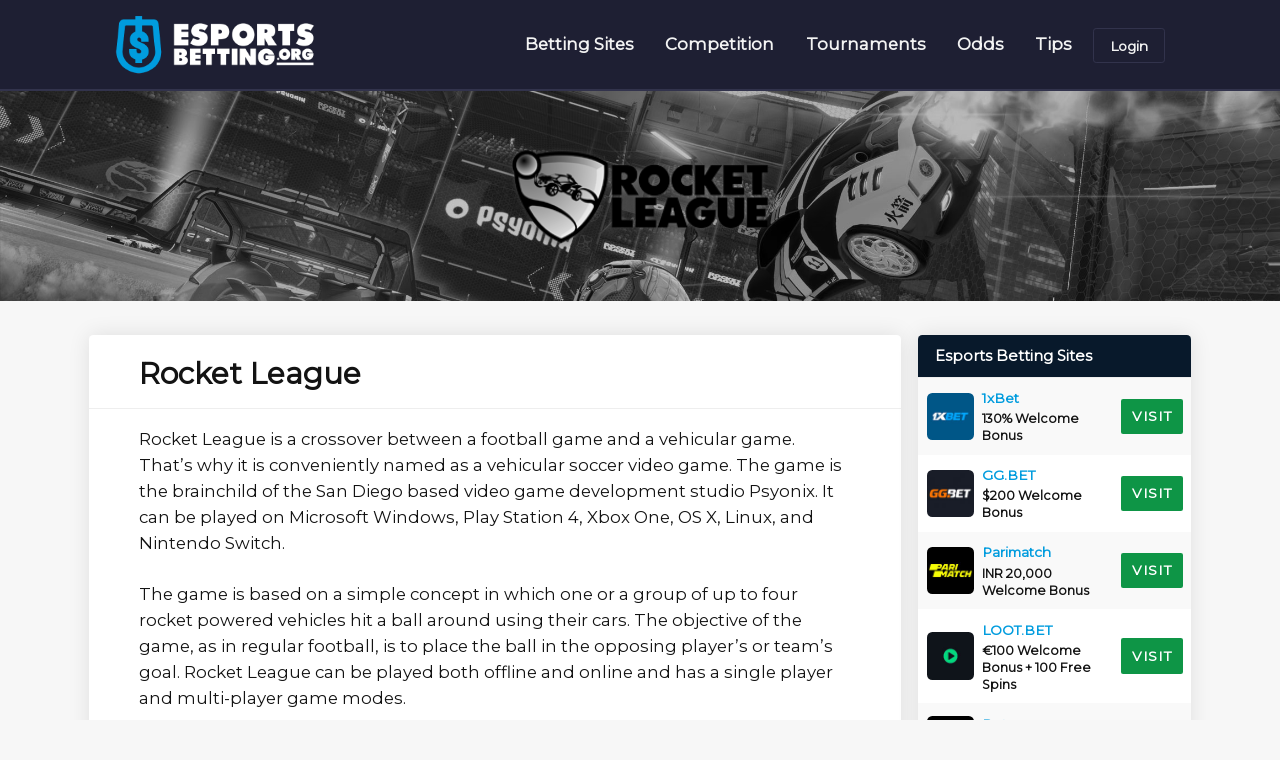

--- FILE ---
content_type: text/html; charset=utf-8
request_url: https://www.e-sportsbetting.org/rocket-league/
body_size: 7187
content:
<!DOCTYPE html>
<html lang="en">
  <head>
    <meta charset="utf-8">
    <meta http-equiv="X-UA-Compatible" content="IE=edge,chrome=1">
    <meta name="viewport" content="width=device-width, initial-scale=1.0">
    <link rel="dns-prefetch" href="//ajax.googleapis.com">

    <title>Rocket League Betting - Tips, Odds, Strategy and More</title>

    <meta name="description" content="">
    <meta name="google-site-verification" content="LDoOiahNMdaanb4FcTFlzCpRfFnI0qJzfgRm4QXMeCI" />

    <link href="/static/images/favicon.gif" rel="shortcut icon">

    <link rel="stylesheet" type="text/css" href="/static/css/style.css">
    <link rel="stylesheet" href="https://fonts.googleapis.com/css?family=Montserrat">
    <link rel="stylesheet" href="/static/css/fontawesome-free-5.12.0-web/css/all.css">

    <meta property="fb:app_id" content="126194068085757">
    <meta property="og:title" content="Rocket League Betting - Tips, Odds, Strategy and More">
    <meta property="og:image" content="/static/images/games/banners/rocket-league-banner.jpg">
    <meta property="og:description" content="">
    <meta property="og:url" content="https://www.e-sportsbetting.org/rocket-league/">
    <meta property="og:site_name" content="E-SportsBetting">
    <meta property="og:type" content="website">

    <meta name="twitter:card" content="summary">
    <meta name="twitter:title" content="Rocket League Betting - Tips, Odds, Strategy and More">
    <meta name="twitter:description" content="">
    <meta name="twitter:image" content="/static/images/games/banners/rocket-league-banner.jpg">
    <meta name="twitter:site" content="@esportsbetting">
    
    <meta name="accepted_cookies" content="False" />
    <meta name="accept_cookie_url" content="/api/accept-cookies/" />
    

    <!-- Google Tag Manager -->
    <script>(function(w,d,s,l,i){w[l]=w[l]||[];w[l].push({'gtm.start':
      new Date().getTime(),event:'gtm.js'});var f=d.getElementsByTagName(s)[0],
      j=d.createElement(s),dl=l!='dataLayer'?'&l='+l:'';j.async=true;j.src=
      'https://www.googletagmanager.com/gtm.js?id='+i+dl;f.parentNode.insertBefore(j,f);
      })(window,document,'script','dataLayer','GTM-N6WKBDQ');</script>
    <!-- End Google Tag Manager -->

    <!-- Global site tag (gtag.js) - Google Analytics -->
    <script async src="https://www.googletagmanager.com/gtag/js?id=G-R8RNTM4XQ0"></script>
    <script>
      window.dataLayer = window.dataLayer || [];
      function gtag(){dataLayer.push(arguments);}
      gtag('js', new Date());

      gtag('config', 'G-R8RNTM4XQ0');
    </script>
    <script src="/static/js/moment.min.js"></script>
    <script src="https://code.jquery.com/jquery-3.2.1.min.js" integrity="sha256-hwg4gsxgFZhOsEEamdOYGBf13FyQuiTwlAQgxVSNgt4=" crossorigin="anonymous"></script>
    <script src="https://code.jquery.com/ui/1.12.1/jquery-ui.min.js" integrity="sha256-VazP97ZCwtekAsvgPBSUwPFKdrwD3unUfSGVYrahUqU=" crossorigin="anonymous"></script>
  </head>

<body>
  <!-- Google Tag Manager (noscript) -->
  <noscript><iframe src="https://www.googletagmanager.com/ns.html?id=GTM-N6WKBDQ" height="0" width="0" style="display:none;visibility:hidden"></iframe></noscript>
  <!-- End Google Tag Manager (noscript) -->
  <header class="header">

    <div class="row flex-sb-c">

	  <div class="logo">
		  <a href="https://www.e-sportsbetting.org/">
		    <img src="/static/images/e-sports-betting-logo.png" alt="Esports Betting" title="Esports Betting" class="logo-img">
		  </a>
	  </div>

	  <a class="nav-link" title="Menu">
      <span class="line line-1"></span>
      <span class="line line-2"></span>
      <span class="line line-3"></span>
    </a>

	  <nav class="nav" role="navigation">

		<ul class="menu">
		  <li><a href="https://www.e-sportsbetting.org/betting-sites/">Betting Sites</a></li>
      <li><a href="https://www.e-sportsbetting.org/competitions/">Competition</a></li>
      <li><a href="https://www.e-sportsbetting.org/tournaments/">Tournaments</a></li>
      <li><a href="https://www.e-sportsbetting.org/odds/">Odds</a></li>
      <li><a href="https://www.e-sportsbetting.org/tips/">Tips</a></li>

		  
		  <li class="users">
		    <a href="/login/">Login</a>
		  
		  </li>
		</ul>

	  </nav>

    </div>

  </header>
  




<div class="page-top games-top rocket-league-bg">

  <img alt="Rocket League Logo" src="/static/images/games/icons/rocket-league-logo.png">
  
</div>


<div class="container blog page">
	
  <div class="row main">

	<div class="box post article">
	  <h1 class="with-meta">Rocket League</h1>
	  <div class="meta"></div>
  
	  <p>Rocket League is a crossover between a football game and a vehicular game. That’s why it is conveniently named as a vehicular soccer video game. The game is the brainchild of the San Diego based video game development studio Psyonix. It can be played on Microsoft Windows, Play Station 4, Xbox One, OS X, Linux, and Nintendo Switch.</p>
<p>The game is based on a simple concept in which one or a group of up to four rocket powered vehicles hit a ball around using their cars. The objective of the game, as in regular football, is to place the ball in the opposing player’s or team’s goal. Rocket League can be played both offline and online and has a single player and multi-player game modes.</p>
<p>Rocket League is hugely popular in the world of eSports. This is because the game is really competitive in itself and it resembles two very popular real life sports, a football match and a demolition derby. In addition to this, the format of the game is perfect to both follow and bet on.  This format includes rounds of 5 minutes, which are played until some of the players or teams manage to be the first to get to two, three or four winning rounds. This means that a regular Rocket League match will never drag on for longer than 30 to 40 minutes which in turn ensures that each match will never turn into a boring snooze fest. If a round is still tied after the 5 minutes, the match goes into sudden death to determine the winner.</p>
<p>Some of the more distinctive features of the game include the oversized ball, the changes in gravity, players taking shortcuts to cross the field quickly, additional power when striking the ball, destroying opposition players’ cars, quick dodges, attractive spins, cars propelling midflight etc. This all makes for attractive play and attractive viewing and it is no surprise that Rocket League has taken over the eSports competitive world like a storm.</p>

<h2>Professional eSports Scene and Tournaments</h2>
<p>Rocket League tournaments are organized under the umbrella of the Electronic Sports League (ESL), Major League Gaming, and the game’s creator, Psyonix. Some of the more popular tournaments include Psyonix’s very own Rocket League Championship Series, The Rocket League Challenge, the Gfinity Elite Series, the Rocket League Universal Open, the FACEIT X Games Rocket League Invitational, the DreamHack tournaments and many other online and offline tournaments.</p>
<p>What is important to note is the fact that due to the game being a relatively new release, the prize pools for these tournaments haven’t been as big as prize pools for some of the eSports behemoths such as Counter Strike: Global Offensive, League of Legends, Dota 2 or Call of Duty. This seems to be changing however, and we have recently seen Rocket League tournaments with prize pools of $100 thousand, which was unthinkable last year. This trend of increasing popularity will probably continue in the future as well, as many competitive eSports franchises have a Rocket League team in addition to having a League of Legends, Dota 2 or CS:GO team in place for big tournaments.</p>

<h2>Famous Rocket League Teams</h2>
<p>Since Rocket League is still picking up in popularity, the teams on this list will still have a lot to prove in the future. However, with the Rocket League competitive calendar being more congested than other eSports calendars, each of these two teams has had a lot of game time under their belts in the last couple of years.</p>
<ul>
<li>Gale Force eSports is an American eSports franchise which is most famous for its Rocket League team. Players such as Turbopolsa, Kuxir97, ViolentPanda, Kaydop, paschy90, Chausette45, and Pocket Aces are or have been part of the Gale Force team recently and have won more than $70 thousand in the last year. Some of their more notable achievements include winning the Rocket League Championship Series Season 4 and the Rocket League Universal Open: Season 1; and being runners-up in the DreamHack Atalanta 2017 and DreamHack Summer tournaments and the FACEIT X Games Rocket League Invitational.</li>
<li>NRG eSports is another world famous Rocket League team. It is part of the NRG eSports organization, which also includes the famous League of Legends team. NRG’s active squad at the moment includes players such as Fireburner, Jacob, and GarrettG. They, and players before them, have managed to collect over $100 thousand in various Rocket League tournaments. Their biggest successes include triumphs in the Rocket League Championship Series Seasons 2 and 3 – North America and the 2016 version of the FACEIT X Games Rocket League Invitational.</li>
</ul>

<h2>Rocket League Betting</h2>
<p>As we already mentioned at the beginning, Rocket League is perfect for the betting enthusiast. This is because it has all of the characteristics of a football match minus the fact that you have to wait for over two hours to see whether you won or lost. With Rocket League the wait time is almost four times shorter and the betting enthusiast also has the chance to feast on some out of world acrobatics and hits which not even Eric Cantona in his kung fu heyday could deliver.</p>
<p>Rocket League betting is available at almost all popular sportsbooks which enable eSports betting, as well as at skins betting sites. These betting establishments usually come out with four possible types of betting markets from which the betting enthusiast can choose. They include the universally popular match winners market, the handicap market, the futures or outright winners markets, and the betting specials markets.</p>
<p>The easiest type of betting market to understand is the match winners market. In it, punters choose which of the two teams will triumph at the end of the match. We'll use an example from the FACEIT X Games Rocket League Invitational to better explain this market. In the final match of FACEIT X Games Rocket League Invitational  2016, Gale Force eSports played against NRG eSports. This was the climax of the tournament and the two best teams got to face against each other. Since both of the teams were evenly matched, most betting operators gave them odds of 1.85 to 1.90 each to win the match. This distribution of odds meant that there was no clear favourite and it was anyone’s guess which team will win the duel. The match lived up to its billing as it ended 4-3 in favour of NRG eSports. This meant that all punters who backed NRG got almost double the money they backed them with.</p>
<p>The handicap market is similar to the match winner market. However, it has one small difference and that is the starting advantage of +1.5 or +2.5 which is given to one of the teams. If we use the same example from above in the context of the handicap market we will notice that whichever team gets the handicap advantage sees their odds drop because their chances of victory suddenly increase.</p>
<p>The futures or outright winners market and the specials markets are the last two types of markets on offer for Rocket League games. In the first one the punters can predict the winner of a specific tournament before it has started and in the specials markets they can predict the Correct Score or the result of each of the rounds.</p>

<h2>Rocket League Betting Strategy</h2>
<p>Rocket League betting is all about understanding how teams react in different scenarios. Teams which have been on a winning run are always the best choices, whereas teams on losing runs should be avoided at all costs. In addition to this, teams who always rise to the occasion are a much better choice than a team which crumbles under pressure. Punters can get these pieces of information by either going through Rocket League statistics or by watching live streams of matches on channels such as Twitch.</p>
	</div>

	<div class="box matches odds odds-full">
		<div class="header flex-sb-c">
		  <h2>Rocket League Betting Odds</h2>
		</div>
		<div class="match-display">
		  
		  <p class="no-odds">There are currently no odds available</p>
		  
	
		</div>
	</div>

  </div>
  
  
  

<div class="sidebar">
	<div class="box betting-sites-list">
		<h2>Esports Betting Sites</h2>
		<ol class="betting-sites-list">
			
			


  <li class="betting-site">
    <a class="logo onexbet" href="https://www.e-sportsbetting.org/betting-sites/1xbet/"><img src="/static/images/sites/logos/1xbet-micro-logo.jpg" alt="1xBet"></a>
    <div class="info">
      <div>
        <h3><a href="https://www.e-sportsbetting.org/betting-sites/1xbet/">1xBet</a></h3>
        <span class="bonus-info">130% Welcome Bonus</span>
      </div>
      <div>
        <div class="cta"><a href="/go/1xbet/" target="_blank" rel="nofollow">Visit</a></div>
        <span class="tc">18+. New Customers Only. T&Cs Apply.</span>
      </div>
    </div>
  </li>

  <li class="betting-site">
    <a class="logo gg-bet" href="https://www.e-sportsbetting.org/betting-sites/gg-bet/"><img src="/static/images/sites/logos/gg-bet-micro-logo.jpg" alt="GG.BET"></a>
    <div class="info">
      <div>
        <h3><a href="https://www.e-sportsbetting.org/betting-sites/gg-bet/">GG.BET</a></h3>
        <span class="bonus-info">$200 Welcome Bonus</span>
      </div>
      <div>
        <div class="cta"><a href="/go/gg-bet/" target="_blank" rel="nofollow">Visit</a></div>
        <span class="tc">18+. New Customers Only. T&Cs Apply.</span>
      </div>
    </div>
  </li>

  <li class="betting-site">
    <a class="logo parimatch" href="https://www.e-sportsbetting.org/betting-sites/parimatch/"><img src="/static/images/sites/logos/parimatch-micro-logo.jpg" alt="Parimatch"></a>
    <div class="info">
      <div>
        <h3><a href="https://www.e-sportsbetting.org/betting-sites/parimatch/">Parimatch</a></h3>
        <span class="bonus-info">INR 20,000 Welcome Bonus</span>
      </div>
      <div>
        <div class="cta"><a href="/go/parimatch/" target="_blank" rel="nofollow">Visit</a></div>
        <span class="tc">18+. New Customers Only. T&Cs Apply.</span>
      </div>
    </div>
  </li>

  <li class="betting-site">
    <a class="logo loot-bet" href="https://www.e-sportsbetting.org/betting-sites/loot-bet/"><img src="/static/images/sites/logos/loot-bet-micro-logo.jpg" alt="LOOT.BET"></a>
    <div class="info">
      <div>
        <h3><a href="https://www.e-sportsbetting.org/betting-sites/loot-bet/">LOOT.BET</a></h3>
        <span class="bonus-info">€100 Welcome Bonus + 100 Free Spins</span>
      </div>
      <div>
        <div class="cta"><a href="/go/loot-bet/" target="_blank" rel="nofollow">Visit</a></div>
        <span class="tc">18+. New Customers Only. T&Cs Apply.</span>
      </div>
    </div>
  </li>

  <li class="betting-site">
    <a class="logo betway" href="https://www.e-sportsbetting.org/betting-sites/betway/"><img src="/static/images/sites/logos/betway-micro-logo.jpg" alt="Betway"></a>
    <div class="info">
      <div>
        <h3><a href="https://www.e-sportsbetting.org/betting-sites/betway/">Betway</a></h3>
        <span class="bonus-info">€30 Free Bet</span>
      </div>
      <div>
        <div class="cta"><a href="/go/betway/" target="_blank" rel="nofollow">Visit</a></div>
        <span class="tc">18+. New Customers Only. T&Cs Apply.</span>
      </div>
    </div>
  </li>

  <li class="betting-site">
    <a class="logo rivalry" href="https://www.e-sportsbetting.org/betting-sites/rivalry/"><img src="/static/images/sites/logos/rivalry-micro-logo.jpg" alt="Rivalry"></a>
    <div class="info">
      <div>
        <h3><a href="https://www.e-sportsbetting.org/betting-sites/rivalry/">Rivalry</a></h3>
        <span class="bonus-info">Up to $350 in Rewards</span>
      </div>
      <div>
        <div class="cta"><a href="/go/rivalry/" target="_blank" rel="nofollow">Visit</a></div>
        <span class="tc">18+. New Customers Only. T&Cs Apply.</span>
      </div>
    </div>
  </li>

  <li class="betting-site">
    <a class="logo forest-bet" href="https://www.e-sportsbetting.org/betting-sites/forest-bet/"><img src="/static/images/sites/logos/forest-bet-micro-logo.jpg" alt="FOREST.BET"></a>
    <div class="info">
      <div>
        <h3><a href="https://www.e-sportsbetting.org/betting-sites/forest-bet/">FOREST.BET</a></h3>
        <span class="bonus-info">€5 Free + €200 Welcome Bonus</span>
      </div>
      <div>
        <div class="cta"><a href="/go/forest-bet/" target="_blank" rel="nofollow">Visit</a></div>
        <span class="tc">18+. New Customers Only. T&Cs Apply.</span>
      </div>
    </div>
  </li>

  <li class="betting-site">
    <a class="logo thunderpick" href="https://www.e-sportsbetting.org/betting-sites/thunderpick/"><img src="/static/images/sites/logos/thunderpick-micro-logo.jpg" alt="Thunderpick"></a>
    <div class="info">
      <div>
        <h3><a href="https://www.e-sportsbetting.org/betting-sites/thunderpick/">Thunderpick</a></h3>
        <span class="bonus-info">€500 Welcome Bonus</span>
      </div>
      <div>
        <div class="cta"><a href="/go/thunderpick/" target="_blank" rel="nofollow">Visit</a></div>
        <span class="tc">18+. New Customers Only. T&Cs Apply.</span>
      </div>
    </div>
  </li>



		</ol>
		<a class="more" href="/betting-sites/">More Betting Sites</a>
	</div>

	<div class="box games-list">
		<h2>Top Esports Game Guides</h2>
		<ul class="games-list-sidebar">
			
			


  <li>
    <a href="https://www.e-sportsbetting.org/csgo/">
        <img src="/static/images/games/icons/csgo-flat.png" alt="CSGO Betting">
        <h3>CSGO Betting</h3>
    </a>
  </li>

  <li>
    <a href="https://www.e-sportsbetting.org/lol/">
        <img src="/static/images/games/icons/lol-flat.png" alt="League of Legends Betting">
        <h3>League of Legends Betting</h3>
    </a>
  </li>

  <li>
    <a href="https://www.e-sportsbetting.org/dota-2/">
        <img src="/static/images/games/icons/dota-2-flat.png" alt="Dota 2 Betting">
        <h3>Dota 2 Betting</h3>
    </a>
  </li>

  <li>
    <a href="https://www.e-sportsbetting.org/ow/">
        <img src="/static/images/games/icons/ow-flat.png" alt="Overwatch Betting">
        <h3>Overwatch Betting</h3>
    </a>
  </li>

  <li>
    <a href="https://www.e-sportsbetting.org/sc2/">
        <img src="/static/images/games/icons/sc2-flat.png" alt="SC2 Betting">
        <h3>SC2 Betting</h3>
    </a>
  </li>



		</ol>
	</div>
  </div>



</div>


<script>
$(document).ready(function () {
	$('div.time').each( function () {
		var _datetime = $(this).text();
		var moment_time = moment(_datetime + ' Z', '%YYYY-%MM-%DD %HH:%mm:%ss Z').format('HH:mm');
		var moment_fromNow = moment(_datetime + ' Z', '%YYYY-%MM-%DD %HH:%mm:%ss Z').fromNow();
		if(moment_time !== 'Invalid date') {
			$(this).html('<p>' + moment_time + '</p><p>(' + moment_fromNow + ')</p>');
		}
	});
});
</script>



<footer>
  <div class="container flex-sb-c">

  	<div class="menu">
		  <ul class="menu">
		    <li><a href="https://www.e-sportsbetting.org/betting-sites/">Betting Sites</a></li>
		    <li><a href="https://www.e-sportsbetting.org/competitions/">Competitions</a></li>
		    <li><a href="https://www.e-sportsbetting.org/guide/">Guide</a></li>
		    <li><a href="https://www.e-sportsbetting.org/odds/">Odds</a></li>
		   <li><a href="https://www.e-sportsbetting.org/tips/">Tips</a></li>
		  </ul>
		  <ul class="sec">
		    <li><a href="https://www.e-sportsbetting.org/about/">About</a></li>
		    <li><a href="https://www.e-sportsbetting.org/contact/">Contact</a></li>
		    <li><a href="https://www.e-sportsbetting.org/privacy/">Privacy</a></li>
		    <li><a>FAQ</a></li>
		    <li><a href="https://www.e-sportsbetting.org/casino/">Casino</a></li>
		  </ul>
	  </div>

	  <div class="logo">
	  <img src="/static/images/e-sports-betting-logo-single.png" alt="Esports Betting" title="Esports Betting" class="logo-img">
	  </div>

	  <div class="socials">
	  <a href="https://discord.gg/AdsdWrS" rel="nofollow" target="_blank"><i class="fab fa-discord"></i></a>
	  <a ><i class="fab fa-twitter"></i></a>
	  <a ><i class="fab fa-youtube"></i></a>
	  </div>

  </div>

  <p class="copyright">&copy; 2022 Copyright E-SportsBetting. Gamble Responsibly - <a href="https://www.begambleaware.org/" rel="nofollow" target="_blank">BeGambleAware.org</a>. 18+</p>
</footer>

<div class="cookies" id="accept-cookies" style="display:none; z-index:500; position:fixed; bottom:0; background:white;">
  <p>We use cookies. By navigating our site, you agree to allow us to collect information based on these. This site will not work properly without cookies enabled. Read more <a href="#">here</a></p>
  <button id="accept-cookies-btn">I accept</button>
</div>

<script>
    var csrf_token = "IjAyNzJiMDk5MTZmY2NiNmZjMjM4N2RkMWNjODQ5ZmRhZTczNjJjNjQi.HFaMdQ.kRv0fVmUAY6DmbcfL99JJQ2YGIU";
      var accept_cookie_url = document.head.querySelector("[name=accept_cookie_url]").content;
    var accepted_cookies = document.head.querySelector("[name=accepted_cookies]").content;
    var hasAcceptedCookies = false;
    if (accepted_cookies === 'True'){
        var hasAcceptedCookies = true;
    }

    $.ajaxSetup({
        beforeSend: function(xhr, settings) {
            if (!/^(GET|HEAD|OPTIONS|TRACE)$/i.test(settings.type) && !this.crossDomain) {
                xhr.setRequestHeader("X-CSRFToken", csrf_token);
            }
    } });

          // Uncomment to show cookie warning
    <!--$(document).ready( function() {-->
        <!--if (!hasAcceptedCookies) {-->
            <!--toggleCookieWarning('down');-->
        <!--}-->
    <!--});-->


    $('#accept-cookies-btn').on('click', function() {
        console.log('clicked');
        var data = [];
        connectJSON_cookie(accept_cookie_url, 'POST', data, success_cookie, error_cookie);
    });

    function toggleCookieWarning(dir) {
        $('#accept-cookies').toggle('slide', {direction: dir}, 1000);
    }

    function success_cookie(response) {
        console.log('Accepted cookies');
        toggleCookieWarning('down');
    }

    function error_cookie(response) {
        console.log('Error accepting cookies');
        // hide cookie warning since they pressed ok
        toggleCookieWarning('down');
        console.log(response);
    }

    function connectJSON_cookie(url, type, data, success, error) {
        $.ajax({
            url: url,
            type: type,
            data: JSON.stringify(data),
            dataType: 'json',
            contentType: 'application/json',
            cache: false,
            success: success,
            error: error,
            async: true,
        });
    }

  </script>
<script src="/static/js/mobile.js"></script>
<script src="/static/js/carousel.js"></script>

</body>

</html>

--- FILE ---
content_type: text/css
request_url: https://www.e-sportsbetting.org/static/css/style.css
body_size: 20901
content:
/*------------------------------------*\
    BASE
\*------------------------------------*/

*, *:after, *:before {-moz-box-sizing:border-box; box-sizing:border-box; -webkit-font-smoothing:antialiased; text-rendering:optimizeLegibility;}

html { }
body {zoom:1.05; font: 400 16px/1.6 "Montserrat",sans-serif; color: #131313; margin: 0; background: #f7f7f7; word-wrap: break-word;}

p {margin: 0 0 1rem 0;}

img {max-width: 100%; vertical-align: bottom;}

hr {margin: 1.5rem 0; border: 0; border-bottom: 1px solid #ddd;}

a {color: #009cde; text-decoration: none; cursor: pointer; -moz-transition: all .2s ease-in-out; -o-transition: all .2s ease-in-out; -webkit-transition: all .2s ease-in-out; transition: all .2s ease-in-out;}
a:hover {color: #1ab6f8; -moz-transition: all .2s ease-in-out; -o-transition: all .2s ease-in-out; -webkit-transition: all .2s ease-in-out; transition: all .2s ease-in-out;}
a:focus {outline: 0;}
a:hover, a:active {outline: 0;}

h1 {font-size: 1.5rem; line-height: 1.25; font-weight: 700;}
h2 {font-size: 1.25rem; line-height: 1.35; font-weight: 700;}
h3 {font-size: 1.1rem; line-height: 1.40; font-weight: 700;}

.clear {clear: both;}



/*------------------------------------*\
    Jørund
\*------------------------------------*/

.article p.tourneyname {margin: 0 3rem;}
p a .fa-trophy {font-size:20px}
td .fa-trophy {font-size:20px}
a .fa-free-code-camp {color:red;margin:0 0 0 4px;font-size:20px;}
p .fa-free-code-camp {color:red;margin:0 0 0 4px;font-size:20px;}



/*------------------------------------*\
    STRUCTURE
\*------------------------------------*/

.row {max-width: 1050px; padding: 0 1.25rem; margin: 0 auto;}
.header .row {max-width: 1050px;}
.container.blog .row {padding: 0; margin: 0;}

.container {max-width: 1050px; margin: 2rem auto; display: flex; justify-content: space-between;}
.container .row {padding: 0 1.25rem;}

.main, .blog .main {width: calc(100% - 260px - 1rem);}
.main-full {width: 100%; padding: 0;}

.full-width main {width: 100%;}
.full-width {max-width: 1050px; flex-direction: column;}

.flex-fs-w {display: flex; justify-content: flex-start; flex-wrap: wrap;}
.flex-sb-c {display: flex; justify-content: space-between; align-items: center;}
.flex-sb-c-w {display: flex; justify-content: space-between; align-items: center; flex-wrap: wrap;}
.flex-sb-w {display: flex; justify-content: space-between; flex-wrap: wrap;}
.flex-sb-w-r {display: flex; justify-content: space-between; flex-wrap: wrap; flex-direction: row;}
.flex-sb {display: flex; justify-content: space-between;}
.flex-sa-c {display: flex; justify-content: space-around; align-items: center;}
.flex-sa {display: flex; justify-content: space-around;}

header.header {background: #1e1f33; border-bottom: 2px solid #32334c;}
header.header .logo-img {width: 200px;}

header nav {}
header nav ul {list-style: none; margin: 0; padding: 0;}
header nav ul li {float: left; direction: rtl;}
header nav ul li a {padding: 30px 15px; font-size: 16px; color: #f3f3f3; display: inline-block; font-weight: 600; text-decoration: none;}
header nav ul li a:hover {color:  #02AED5;}

header nav.nav ul.menu li ul {display: none; width: 225px; z-index: 10; position: absolute; background: #32334c; transition: all .2s ease-in-out;}
header nav.nav ul.menu li:hover ul {display: block; transition: all .2s ease-in-out;}
header nav.nav ul.menu li ul li {float: left; width: 100%; border-bottom: 1px solid #1e1f33;}
header nav.nav ul.menu li ul li:last-of-type {border: none;}
header nav.nav ul.menu li ul li a {padding: 1.25rem; text-align: right; font-size: 15px; width: 100%;}
header nav.nav ul.menu li ul li a:hover {background: #60788e; color: #fff;}
header nav.nav ul.menu li.users > a:first-of-type {border: 1px solid #32334c; padding: 3px 15px; border-radius: 3px;  line-height: 25px; font-size: 13px; margin: 27px 5px 25px 5px;}
header nav.nav ul.menu li.users > a:first-of-type:hover {background: #32334c;}
header nav.nav ul.menu li.users > a:first-of-type li {display: none;}

header .row .nav-link {display: none; width: 30px; height: 14px; position: relative;}
header .row .nav-link span.line {display: block; height: 2px; left: 0; border-radius: 1px; transition: all .4s; background: #fff; width: 30px; position: absolute;}
header .row .nav-link span.line-1 {top: 0;}
header .row .nav-link span.line-2 {top: 50%;}
header .row .nav-link span.line-3 {top: 100%;}

/* -------- *\
   PRETTIFYING DESIGNS: key, alert, box-grey,
\* -------- */

.article {padding: 0; width: 100%;}
.article p {margin: 0 3rem 1.5rem 3rem;}
.article p:last-of-type {margin: 0 3rem 2rem 3rem;}
.article p img {box-shadow: 0px 2px 5px rgba(0, 0, 0, 0.2);}
.article p a {border-bottom: 1px solid #009cde;}
.article p a:hover {border-bottom: none;}
.article ul, .article ol {margin: 0 3rem 1.5rem 3rem;}
.article ul ul, .article ol ul {margin: 0 3rem 0 0;}
.article ul li, .article ol li {padding: 0 0 .75rem 0;}
.article ul li:last-of-type, .article ol li:last-of-type {padding: 0;}
.article h1 {margin: 0 0 1rem 0; padding: 1.25rem 3rem; border-bottom: 1px solid #eee; font-size: 1.75rem;}
.article h2 {margin: 0 0 1rem 0; padding: 1rem 3rem; border-bottom: 1px solid #eee;}
.article h3, .article h4 {padding: 0 3rem;}

.article table {margin: 0 3rem 1.5rem 3rem; width: calc(100% - 6rem);}

.article .button-wide {width: calc(100% - 6rem); text-align: center; margin: 0 3rem 2rem 3rem;}

.article h1.with-meta {padding: 1.25rem 3rem 0.5rem 3rem; border: none; margin: 0;}
.article .meta {border-bottom: 1px solid #eee; width: 100%; padding: 0 3rem 0.5rem 3rem; margin: 0 0 1rem 0; color: #a7a7a7; font-size: 13px; overflow: hidden;}
.article .meta .date {float: left;}
.article .meta .location {float: right;}
.article .meta .location img {height: 20px; padding: 3px 2px; border-radius: 5px;}

.article .alert, .article .key, .article .note {margin: 1.5rem 3rem; border: 2px solid; border-radius: 4px; padding: 1rem 1.5rem; font-size: 13px;}
.article .alert h4, .article .key h4, .article .note h4 {margin: 0 0 0.5rem 0; font-size: 17px; padding: 0;}
.article .alert p, .article .key p, .article .note p {margin: 0 0 0.7rem 0;}
.article .alert p:last-of-type, .article .key p:last-of-type, .article .note p:last-of-type {margin: 0;}
.article .note a {color: #fff; text-decoration: underline;}
.article .note a:hover {text-decoration: none;}

.article .alert {border-color: #df5138; background: #e46f61; color: #fff;}
.article .key {border-color: #ffce55; background: #fff1a8; color: #181818;}
.article .note {border-color: #009cde; background: #3dc6ff; color: #1f1f1f; font-weight: 600; letter-spacing: 0.5px;}
.article .quote {border-left: 7px solid #009cde; padding: 10px; background: #f9f9f9; color: #423d3d;}

.article.warning h2 {background: #df5138; color: #fff;}

.note-box {border: 2px solid; border-radius: 4px; padding: 0 calc(1rem - 2px); font-size: 13px; margin: 0 0 1.25rem 0;}
.note-box h3 {}
.note-box.warning {background: #e46f61; color: #fff; border: 2px solid #df5138;}

.box {background: #fff; box-shadow: 0 0 20px 0 rgba(0,0,0,0.1); margin: 0 0 1rem 0; border-radius: 4px; overflow: hidden;}
.box .header {padding: 0 1rem;}
.main .box-grey {color: #5f5f5f; font-style: italic; font-size: 12px;}
.main .box-grey p {margin: 3rem;}
.container .box-grey p {margin: 1rem 2rem !important;}
.box blockquote {margin: 0 3rem 2rem 3rem; padding: .75rem 1rem; border-left: 5px solid #009cde; background: #fbfbfb;}
.box blockquote p {margin: 0 0 1rem 0; font-weight: bold; color: #353535;}
.box blockquote p:last-of-type {margin: 0;}
.box blockquote p.footer {margin: 0.5rem 0 0 0; text-align: right; font-size: 13px;}

footer {background: #08192b; padding: 2rem 1rem; margin-top: 2rem; color: #fff;}
footer p {text-align: center;}

.button {display: inline-block; text-decoration: none; background: #009cde;; border-radius: 3px; color: #fff; font-weight: 700; padding: .5rem 1.5rem; text-transform: uppercase;}
.button:hover {background: #1AB6F8; color: #fff;}
.button .fa {position: relative; top: 0px; left: 5px; transition: all .2s ease-in-out;}
.button:hover .fa-sign-in {left: 10px; transition: all .2s ease-in-out;}
.button:hover .fa-caret-down {top: 3px; transition: all .2s ease-in-out;}

.show {display: block;}
.hide {display: none;}

.page-top {position: relative; margin: 0; overflow: hidden;}
.page-top .holder {max-width: 1050px; margin: 0px auto;}

.dark {width: 100%; margin: 0; padding: 0; background-color: #12121e; padding: 3rem .5rem; color: #fff;}
.light {width: 100%; margin: 0; padding: 0; background-color: #f7f7f7; padding: 3rem .5rem;}
.dark .container, .light .container, footer .container {width: 100%; max-width: 1050px; margin: 0 auto;}
.dark .bookmakers h2 {text-shadow: 1px 1px #000;}
.light h2, .dark h2 {color: #009cde; font-size: 1.1rem; margin: 0.75rem 0;}
.light a.continue {color: #009cde; background: #fff; opacity: 1; transition: all .2s ease-in-out;}
.light a.continue:hover {color: #fff; background: #009cde; transition: all .2s ease-in-out;}

.light a.continue-r {color: #fff; background: #009cde; opacity: 1; transition: all .2s ease-in-out;}
.light a.continue-r:hover {color: #009cde; background: #fff; transition: all .2s ease-in-out;}

.landing-page {padding: 5rem 3rem;}
.landing-page .container {padding: 0 0 1rem 0; flex-direction: column;}

.landing-page .hero-text {width: 48%; color: #fff; text-align: center; margin: 3rem 0;}
.landing-page .hero-text h1 {text-shadow: 1px 1px #000;}
.landing-page .join {margin: .5rem .25rem 0 0; background: #009cde; box-shadow: 0 2px 5px 0 rgba(0,0,0,0.2);}
.landing-page .join:hover {background: #1ab6f8;}
.landing-page .learn {margin: .5rem 0 0 .25rem; background: #f00; box-shadow: 0 2px 5px 0 rgba(0,0,0,0.2);}
.landing-page .learn:hover {background: #ff1a1a;}
.landing-page .hero-text .ng-modal {display: none;}

.landing-page .tips {width: 48%; overflow: hidden;}
.landing-page .tips h2 {color: #009cde; text-shadow: 1px 1px #000;}
.landing-page .tips .columns {display: none;}
.landing-page .tips .continue {opacity: 1; border: 1px solid #29283f; background: #1e1f33; color: #fff; transition: all .2s ease-in-out;}
.landing-page .tips .continue:hover {background: #f7f7f7; color:#1e1f33; transition: all .2s ease-in-out;}

.landing-page .matches .match {background: #1e1f33; border-radius: 4px; border: 1px solid #29283f; margin: 0 0 .5rem 0;}
.landing-page .matches .match:last-of-type {border-radius: 4px;}
.landing-page .matches .match:hover {background: #1e1f33;}
.landing-page .matches .match .info {height: auto; border: none; float: none; background: #11111d;}
.landing-page .tips .match .info .teams {width: calc(100% - 155px);}
.landing-page .matches .match .info .teams span {color: #fff;}
.landing-page .matches .match .info .teams span.league {color: #009cde;}
.landing-page .matches .match .info .more {width: 80px; color: #fff; font-size: 11px; padding: 4px; text-align: center; border: 1px solid #2a2b43; border-radius: 3px; margin: 0 15px 0 0; transition: all .2s ease-in-out;}
.landing-page .matches .match .info .more:hover {background: #f7f7f7;color:#1e1f33; transition: all .2s ease-in-out;}

.landing-page .matches .match .pick {padding: .25rem 0;}
.landing-page .matches .match .pick > div {width: calc(100% / 3); text-align: center;}
.landing-page .matches .match .pick > div p:first-of-type {color: #02AED5; line-height: 20px;}
.landing-page .matches .match .pick p {color: #fff; line-height: 18px; font-size: 12px;}
.landing-page .matches .match .pick .time p:last-of-type {font-size: 9px;}
.landing-page .matches .match .pick .pick-info p.pick {padding: 0;}
.landing-page .matches .match .pick .tipster p:last-of-type {font-size: 15px; line-height: 20px;text-overflow:ellipsis;overflow:hidden;white-space:nowrap;}
.landing-page .matches .match .pick .tipster p:last-of-type a {color: #fff;}
.landing-page .matches .match .pick .tipster p:last-of-type a:hover {color: #1ab6f8;}

.landing-page .bookmakers {padding: 10rem 0 0 0}
.landing-page .bookmakers h2 {color: #fff; text-align: center; font-size: 1.5rem;}
.landing-page .bookmakers ul {color: #fff; padding: 0;}
.landing-page .bookmakers ul li {flex-wrap: wrap; width: 100%; background: #1e1f33; border: 1px solid #29283f; border-radius: 6px; margin: 4px;}
.landing-page .bookmakers ul li:last-of-type {flex: 0 0 100%; background: none; border: none; border-radius: 0; display: block; text-align: center; margin: 2rem 0 0 0;}
.landing-page .bookmakers ul li:last-of-type a {background: #eee; border-radius: 3px; color: #fff; background: #009cde; color: #fff; padding: .5rem 1.5rem; border: none; font-size: 13px;}
.landing-page .bookmakers ul li:last-of-type a:hover {background: #1AB6F8;}
.landing-page .bookmakers ul li img {border-radius: 6px 0 0 6px;}
.landing-page .bookmakers ul li p {margin: .5rem;width:17%;text-align:center;font-weight:bold;}
.landing-page .bookmakers ul li .push_button {padding: 0.25rem 3rem; margin: 15px auto; border-radius: 3px; font-size: 14px; font-weight: bold; border: 1px solid #f7f7f7; color: #fff; text-align: center;max-width:30%; display: flex; align-items: center;}
.landing-page .bookmakers ul li .push_button:hover {background: #f7f7f7; color:#1e1f33; transition: all .2s ease-in-out;}
.landing-page .bookmakers ul li .logos {width:27%}
.landing-page .bookmakers ul li .push_button i {font-size: 10px; padding: 0 0 0 5px;}
.landing-page .bookmakers ul li .visit_button {margin: 15px auto; border-radius: 3px; text-align: center;max-width:30%; display: flex; align-items: center;background: #f49b25;color:#1e1f33; padding: .5rem 3rem; font-size: 20px; font-weight: bold; letter-spacing: 0.1rem;}
.landing-page .bookmakers ul li .visit_button:hover{background-color:#ffeb3b}
.landing-page .bookmakers ul li .visit_button:active{transform: translateY(10px);}

.betting-sites-list {margin: 0 0 3rem 0;}
.betting-sites-list .betting-site {display: flex; background: #1e1f33; margin: 0 0 1rem 0; flex-wrap: wrap; border: 1px solid #1e1f33; border-radius: 5px;}
.betting-sites-list .betting-site .logo {flex: 1 0 35%; display: flex; justify-content: center; align-items: center; border-radius: 5px 0 0 5px; max-width: 250px;}
.betting-sites-list .betting-site .info {flex: 1 0 65%; display: flex;}
.betting-sites-list .betting-site .info h3 {margin: .75rem .5rem .5rem 0.5rem; border-bottom: 2px solid #042f50; padding: 0 0 .5rem 0;}
.betting-sites-list .betting-site .info .bonus-info {padding: .5rem; color: #fff; margin: 0 0 .5rem 0; font-weight: 600; text-transform: uppercase; display: flex; line-height: 1.4;}
.betting-sites-list .betting-site .cta {display: flex; align-items: center; justify-content: center; padding: .5rem;}
.betting-sites-list .betting-site .cta a {background-color: #0e9546; text-align: center; padding: .75rem 2rem; color: #fff; width: 100%; text-transform: uppercase; font-weight: 600; border-radius: 5px; max-width: 300px; letter-spacing: 0.15rem;}
.betting-sites-list .betting-site .cta a:hover {background-color: #21a558;}
.betting-sites-list .betting-site .tc {display: flex; padding: 0 .5rem .5rem .5rem; text-align: center; font-size: 8px; color: #7e7f9c; line-height: 1.25; font-weight: 500; justify-content: center; font-style: italic;}
.betting-sites-list .betting-site .info > div:first-of-type {flex: 1 0 calc(100% - 200px); padding: 0 .5rem;}
.betting-sites-list .betting-site .info > div:last-of-type {flex: 1 0 200px; display: flex; flex-direction: column; justify-content: center; background: #24253c;}

.more.button {background: #009cde; margin: 2rem auto 0 auto; width: 250px; display: block; text-align: center;}
.more.button:hover {background: #1AB6F8;}

.main-test .matches-test {width: 70%;}
.main-test .leaderboard-holder, .main-test .streams {width: 30%; padding: 0 0 0 2%;}

.main-test .matches .columns {background: #11111d; border: none;}
.main-test .matches .columns p {color: #fff;}
.main-test .odds .match .info .bets .mbtn-odds {background: #f7f7f7; transition: all .2s ease-in-out;}
.main-test .odds .match .info .bets .mbtn-odds:hover {background: #e6e6e6; transition: all .2s ease-in-out;}
.main-test .odds .match .info .bets .mbtn-odds span.odds {color: #181818;}
.main-test .odds .match .info .bets .mbtn-odds span.outcome {color: #009cde; transition: all .2s ease-in-out;}
.main-test .odds .match .info .bets .mbtn-odds:hover span.outcome {color: #00415d; transition: all .2s ease-in-out;}

.main-test .leaderboard-holder .leaderboard thead tr th {padding: 0; line-height: 30px; background: #11111d; color: #fff; font-weight: 400;}
.main-test .leaderboard-holder .leaderboard tbody tr td {padding: 0; line-height: 60px;}
.main-test .leaderboard-holder .no-competition {padding: 1rem;}
.main-test .leaderboard-holder .no-competition p {text-align: center; font-style: italic; margin: 0; margin: 0.75rem 0; font-size: 13px;}

footer {margin: 0; border-top: 2px solid #32334c; position: relative; z-index: 5;}
footer .container {}
footer .container .logo img {max-width: 75px;}
footer h3 {color: #009cde; margin: 0 0 .5rem 0; text-align: left;}
footer .menu {}
footer .menu ul.menu, footer .menu ul.sec {float: left; padding: 0; margin: 0; list-style: none;}
footer .menu ul.menu li, footer .menu ul.sec li {}
footer .menu ul.menu li a, footer .menu ul.sec li a {color: #fff; font-size: 13px; line-height: 28px; transition: all .2s ease-in-out;}
footer .menu ul.menu li a:hover, footer .menu ul.sec li a:hover {color: #009cde; transition: all .2s ease-in-out;}
footer .menu ul.sec {margin: 0 0 0 2rem;}

footer .logo {text-align: center;}

footer .socials {text-align: right;}
footer .socials a {margin: 0 .5rem 0 0; color: #fff; border-radius: 4px; border: 1px solid #32334c; display: inline-block; text-align: center; transition: all .2s ease-in-out;}
footer .socials a:hover {color: #009cde; transition: all .2s ease-in-out;}
footer .socials a i {font-size: 25px; width: 40px; height: 40px; line-height: 40px;}

footer p {margin: 2rem 0 1rem 0; color: #505063;}



/*------------------------------------*\
    SIDEBAR
\*------------------------------------*/

.sidebar {width: 260px;}

.sidebar .box {padding: 0;}
.sidebar .box h3, .sidebar .box h2 {margin: 0; padding: 0 1rem; line-height: 60px; border-bottom: 1px solid #eee;}
.sidebar .box p {padding: 1rem; font-size: 13px;}
.sidebar .box p:last-of-type {margin: 0;}

.sidebar .box ul, .sidebar .box ol {font-size: 13px;}
.sidebar .box ul li, .sidebar .box ol li {}

.sidebar .box dl {padding: 1rem; font-size: 13px; overflow: hidden; margin: 0;}
.sidebar .box dl dt {min-width: 90px; font-weight: 600; float: left; margin: 0 0 .25rem 0;}
.sidebar .box dl dd {width: calc(100% - 90px); float: left; margin: 0 0 .25rem 0;}
.sidebar .box dl dd .fa {font-size: 20px; margin: 0 .5rem 0 0;}

.sidebar .button {width: calc(100% - 2rem); margin: 0 1rem 1rem 1rem; padding: 0.25rem 0; text-align: center;}

.sidebar .bookmakers {}
.sidebar .bookmakers h3 {margin: 0; line-height: 60px; padding: 0 1rem; border-bottom: 1px solid #eee;}
.sidebar .bookmakers ul {margin: 0; padding: 0; list-style: none;}
.sidebar .bookmakers ul li {overflow: hidden; font-size: 12px; padding: 0; margin: 0; border-bottom: 1px solid #eee; position: relative; height: 50px; line-height: 50px; transition: all .2s ease-in-out;}
.sidebar .bookmakers ul li img {box-shadow: 0 0 1px 1px rgba(0,0,0,.1); position: absolute; width: 96px; height: 32px; top: 50%; margin-top: -16px; left: 17px; border-radius: 4px; transition: left .2s ease-out;}
.sidebar .bookmakers ul li p {font-size: 14px; padding-left: 128px; color: #181818; display: inline-block; max-width: 95%; text-overflow: ellipsis; white-space: nowrap; margin: 0; transition: padding .2s ease-out;}
.sidebar .bookmakers ul li a {font-size: 14px; text-transform: uppercase; position: absolute; top: 0; bottom: 0; right: -100px; height: 100%; width: 100px; color: #fff; text-align: center; background: #2396F7; transition: all .2s ease-out;}
.sidebar .bookmakers ul li .bg {width: 100%; transition: all .2s ease-in-out;}
.sidebar .bookmakers ul li .bg:hover {background: #f8f8f8; transition: all .2s ease-in-out;}
.sidebar .bookmakers ul li:hover img {left: -100px;}
.sidebar .bookmakers ul li:hover p {padding-left: 17px; padding-right: 70px;}
.sidebar .bookmakers ul li:hover a {right: 0; transition: all .2s ease-in-out;}
.sidebar .bookmakers ul li a:hover {color: #f8f8f8; background: #3db6f9; transition: all .2s ease-in-out;}
.sidebar .bookmakers ul li:last-of-type {border: 0; border-radius: 0 0 4px 4px;}
.sidebar .bookmakers ul li:last-of-type a {display: inline-block; width: 100%; color: #181818; text-transform: none; position: static; background: none; transition: all .2s ease-in-out;}
.sidebar .bookmakers ul li:last-of-type a:hover {background: #f8f8f8; transition: all .2s ease-in-out;}

.sidebar .betting-sites-list {margin-bottom: 1rem;}
.sidebar .betting-sites-list .betting-sites-list {margin-bottom: 0;}
.sidebar .betting-sites-list h2, .sidebar .games-list h2 {background: #08192b; color: #fff; font-size: 14px; line-height: 1.5; padding-top: 0.6rem; padding-bottom: 0.6rem;}
ol.betting-sites-list {padding: 0; margin: 0;}
ol.betting-sites-list .betting-site {background: 0; flex-wrap: nowrap; border: 0; border-radius: 0; margin: 0; padding: 2px 0;}
ol.betting-sites-list .betting-site:nth-of-type(odd) {background: #f9f9f9;}
ol.betting-sites-list .betting-site .logo {flex: 0 1 auto; background: 0; max-width: 75px; padding: 8px;}
ol.betting-sites-list .betting-site .logo img {border-radius: 5px; width: 60px; object-fit: cover;}
ol.betting-sites-list .betting-site .info {padding: 8px 0; flex: 0 1 auto; width: 100%;}
ol.betting-sites-list .betting-site .info h3 {margin: 0; padding: 0 0 2px 0; border: 0; font-size: 13px; line-height: 1.5;}
ol.betting-sites-list .betting-site .info .bonus-info {padding: 0; margin: 0; color: #131313; font-size: 12px; line-height: 1.35; text-transform: unset;}
ol.betting-sites-list .betting-site .cta {padding: 8px;}
ol.betting-sites-list .betting-site .cta a {padding: 7px 10px; letter-spacing: 0.05rem; border-radius: 2px;}
ol.betting-sites-list .betting-site .tc {display: none;}

ol.betting-sites-list .betting-site .info > div:first-of-type {padding: 0; flex: 0 1 auto; width: calc(100% - 75px);}
ol.betting-sites-list .betting-site .info > div:last-of-type {flex: 0 1 auto; width: 75px; background: 0;}

.betting-sites-list .more {width: 100%; text-align: center; display: block; font-size: 14px; font-weight: 600; padding: 10px; background: #f9f9f9; border-top: 1px solid #efefef;}

h2 + ol.betting-sites-list.in-content {margin: -1rem 0 1.5rem 0; background: 1px solid #eee;}
ol.betting-sites-list.in-content li {padding: 2px 2.5rem;}

ol.betting-sites-list-simple {padding: 0; list-style: none;}
ol.betting-sites-list-simple.ordered li {counter-increment: rank;}
ol.betting-sites-list-simple.ordered li::before {content: counter(rank);}
ol.betting-sites-list-simple li {background: #f2f2f2; margin: 0 0 .25rem 0; padding: .5rem .5rem .5rem 40px; line-height: 1.5; position: relative;}
ol.betting-sites-list-simple li:last-of-type {padding: .5rem .5rem .5rem 40px; }
ol.betting-sites-list-simple li::before {content: "•"; color: #009cde; display: flex; width: 40px; justify-content: center; font-weight: 600; position: absolute; top: 8px; left: 0px;}

.games-list .games-list-sidebar {margin: 0; padding: 0; display: flex; flex-wrap: wrap; justify-content: space-between;}
.games-list .games-list-sidebar li {background: #fff; width: 100%;}
.games-list .games-list-sidebar li:nth-of-type(odd) {background: #f9f9f9;}
.games-list .games-list-sidebar li:hover {background: #f2f2f2;}
.games-list .games-list-sidebar li:hover a::after {background: #21a558; transition: all .2s ease-in-out;}
.games-list .games-list-sidebar li a {display: flex; align-items: center; padding: 10px 45px 10px 5px; position: relative;}
.games-list .games-list-sidebar li a::after {content: "→"; position: absolute; right: 10px; height: 25px; top: calc(50% - 12.5px); display: flex; align-items: center; justify-content: center; width: 30px; transition: all .2s ease-in-out; background: #0e9546; color: #fff; border-radius: 5px;}
.games-list .games-list-sidebar li a img {width: 30px; height: 30px; margin: 5px 10px 5px 5px; border-radius: 5px;}
.games-list .games-list-sidebar li a h3 {padding: 0; border: 0; color: #131313; margin: 0; font-size: 13px; line-height: 1.25;}


.sidebar .banner {}
.sidebar .banner a {display: block; padding: 1rem;}
.sidebar .banner img {border-radius: 4px;}

.streams ul {margin: 0 0 1rem 0; padding: 0; list-style: none;}
.streams ul:last-of-type {border-radius: 0 0 4px 4px;}

.streams li.twitch-box-big {width: 100%; position: relative; border-radius: 4px 4px 0 0;}
.streams li.twitch-box-big:hover {cursor: pointer;}
.streams li.twitch-box-big .screenshot {opacity: 0.8; transition: all .2s ease-in-out; width: 100%; object-fit: contain; border-radius: 4px 4px 0 0; max-height: 120px; object-fit: cover;}
.streams li.twitch-box-big:hover .screenshot {opacity: 1; transition: all .2s ease-in-out;}
.streams li.twitch-box-big .game-logo {position: absolute; width: 30px; border-radius: 5px; top: 0.5rem; left: 0.5rem;}
.streams li.twitch-box-big .meta {width: 100%; padding: 0.25rem 0.5rem; overflow: hidden; border-top: 1px solid rgba(235, 235, 235, .1); height: 60px;}
.streams li.twitch-box-big .meta .twitch-profile-logo {width: 30px; border-radius: 50%; margin: .5rem .5rem .5rem 0; float: left;}
.streams li.twitch-box-big .meta h4.title {width: calc(100% - 40px); margin: 0; font-size: 11px; line-height: 11px; padding: 10px 0 2px 0; float: left; display: block; text-overflow: ellipsis; overflow: hidden; white-space: nowrap; border: none;}
.streams li.twitch-box-big .meta .stream {float: left; width: calc(75% - 40px); font-size: 11px; line-height: 11px; padding: 2px 0 10px 0;}
.streams li.twitch-box-big .meta .viewers {float: right; width: 25%; text-align: right; font-size: 11px; line-height: 11px; padding: 2px 0 10px 0; color: #8c8c8c;}

.streams ul li.twitch-box {overflow: hidden; position: relative; border-top: 1px solid #eee; height: 60px;}
.streams ul li.twitch-box .stream-thumb {position: relative; float: left; transition: all .2s ease-in-out;}
.streams ul li.twitch-box .stream-thumb img.thumb {opacity: 0.8; border-radius: 3px; width: 61px; height: 43px; object-fit: cover; margin: 8px 7px; transition: all .2s ease-in-out;}
.streams ul li.twitch-box .stream-thumb img.icon {position: absolute; top: 7px; left: 7px; width: 12px; box-shadow: 0 2px 5px 0 rgba(0,0,0,0.2); border-radius: 2px; transition: all .2s ease-in-out;}
.streams ul li.twitch-box .stream-text {font-size: 13px; float: left; width: calc(100% - 75px); padding: 0 5px 0 0;}
.streams ul li.twitch-box .stream-text h4 {color: #131313; text-overflow: ellipsis; white-space: nowrap; overflow: hidden; margin: 9px 0 0 0; line-height: inherit; padding: 0; border: 0;}
.streams ul li.twitch-box .stream-text .playername {position: absolute; font-size: 11px; bottom: 0; margin: 0 0 9px 0; width: calc(100% - 85px); padding: 0;}
.streams ul li.twitch-box .stream-text .playername .live {padding: 0.1rem 0.35rem; background: #c84852; color: #fff; border-radius: 4px; font-size: 9px;}
.streams ul li.twitch-box .stream-text .playername .viewers {float: right; color: #8a8a8a;}
.streams ul li.twitch-box:hover .stream-thumb img.thumb {opacity: 1.0; transition: all .2s ease-in-out;}
.streams ul li.twitch-box:hover .stream-thumb img.icon {transition: all .2s ease-in-out;}
.streams ul li.twitch-box:hover .stream-thumb {margin: 0 0 0 -75px; transition: all .2s ease-in-out;}
.streams ul li.twitch-box:hover .stream-text {width: 100%; transition: all .2s ease-in-out;}
.streams ul li.more a {display: inline-block; width: 100%; text-align: center; line-height: 50px; font-size: 14px; transition: all .2s ease-in-out; color: #181818;}
.streams ul li.more a:hover {color: #181818; cursor: pointer; background: #f8f8f8; transition: all .2s ease-in-out;}

.streams ul li {color: #131313; transition: all .2s ease-in-out;}
.streams ul li:hover {background: #1e1f33; color: #fff; transition: all .2s ease-in-out;}
.streams ul li.twitch-box:hover .stream-text h4 {color: #fff; transition: all .2s ease-in-out;}

.streams ul li.twitch-box:hover .stream-thumb {margin: 0; transition: all .2s ease-in-out;}
.streams ul li.twitch-box:hover .stream-text {width: calc(100% - 75px); transition: all .2s ease-in-out;}

.sidebar table.leaderboard {width: 100%; box-shadow: none; border-radius: 0; border-bottom: 1px solid #e8e8e8;}
.sidebar table.leaderboard thead tr th, .sidebar table.leaderboard tbody tr td {border-radius: 0; padding: .5rem;}

.sidebar .competition {width: 100%;}



/*------------------------------------*\
    MATCHES, TIPS AND ODDS
\*------------------------------------*/

.matches {padding: 0;}
.matches h2 {border: none;}
.matches .columns {padding: 0 0 0 25px; line-height: 30px; font-size: 13px; background: #f7f7f7; border-top: 1px solid #eee;}
.matches p {color: #464646; margin: 0;}
.matches .columns .time {width: 70px; text-align: center;}
.matches .columns .match-info {width: calc(100% - 370px);}
.matches .columns .start {width: 70px; text-align: center;}
.matches .columns .pick {width: 180px; text-align: center;}
.matches .columns .tipster {width: 120px; text-align: center;}
.matches .match {overflow: hidden; background: #fff; transition: all .2s ease-in-out; color: #181818;}
.matches a .match:last-of-type {border-radius: 0 0 0 0;}
.matches .match:hover {background: #f6f6f6; transition: all .2s ease-in-out;}

.matches .match .info {float: left; width: 100%; height: 60px; border-top: 1px solid #f9f9f9;}
.matches .match .info .game-logo {width: 30px; height: 30px; margin: 15px; border-radius: 5px;}
.matches .match .info .teams {width: calc(100% - 430px); float: left; font-size: 16px; overflow: hidden; white-space: nowrap; text-overflow: ellipsis;}
.matches .match .info .teams span {padding: 0 5px 0 0;}
.matches .match .info .teams span.league {font-size: 11px; width: 100%; float: left; color: #8c8c8c;}
.matches .match .info .time {font-size: 12px; width: 70px; float: left; text-align: center;}
.matches .match .info .time p:first-of-type {font-size: 11px;}
.matches .match .info .time p:last-of-type {font-size: 9px;}
.matches .match .info .pick-info {width: 180px; padding: 0 0 0 10px; font-size: 13px; text-align: center; font-weight: 600;}
.matches .match .info .pick-info .pick {text-overflow: ellipsis; overflow: hidden; white-space: nowrap;}
.matches .match .info .pick-info .odds {}
.matches .match .info .tipster {width: 120px; padding: 0 5px 0 0; text-align: center; font-size: 13px; text-overflow: ellipsis; overflow: hidden; white-space: nowrap;}
.matches .match:last-of-type, .odds .match:last-of-type {border-radius: 0 0 4px 4px;}
.matches .match .info .write-tip {width: 25px; text-align: center; font-size: 14px;}
.matches.tips .latest-matches-paginate a:nth-of-type(2n) .match{background:#f9f9f9}
.matches.tips .latest-matches-paginate a:nth-of-type(2n) .match:hover{background:#f6f6f6}
.matches.concluded .concluded-matches-paginate a:nth-of-type(2n) .match{background:#f9f9f9}
.matches.concluded .concluded-matches-paginate a:nth-of-type(2n) .match:hover{background:#f6f6f6}

.concluded .match .info .teams {width: calc(100% - 500px);}
.concluded .result {width: 60px; font-size: 11px; text-align: center; border-radius: 4px; padding: 3px 0; margin: 0 5px; font-weight: 600;}
.concluded .pending {background: #eee;}
.concluded .win {background: #189612; color: #fff;}
.concluded .loss {background: #ff0000; color: #fff;}
.concluded .push {background: #ffbb4e; color: #fff;}

.odds .columns .date {width: calc(100% - 387px);}
.odds .columns .b-odds {width: 317px; text-align: center;}
.odds .match .info .bets {text-align: center; padding: 5px; float: right;}
.odds .match .info .bets {text-align: center; padding: 5px; float: right;}
.odds .match .info .bets .mbtn-odds {color: #66717e; background: #fff; padding: 2px 5px; border: 1px solid #cecece; border-radius: 3px; margin: 0 5px 0 0; position: relative; overflow: hidden; transition: all .2s ease-in-out;}
.odds .match .info .bets .mbtn-odds:hover {cursor: pointer; background: #f9f9f9; transition: all .2s ease-in-out;}
.odds .match .info .bets .mbtn-odds:last-of-type {margin: 0;}
.odds .match .info .bets .mbtn-odds span {width: 100%; display: inline-block; text-overflow: ellipsis; overflow: hidden; white-space: nowrap; transition: all .2s ease-in-out;}
.odds .match .info .bets .mbtn-odds span.odds {font-size: 14px; line-height: 20px;}
.odds .match .info .bets .mbtn-odds span.outcome {font-size: 12px; line-height: 18px;}
.odds .match .info .bets .mbtn-odds img {height: 30px; width: 75px; object-fit: scale-down; position: absolute; transition: all .2s ease-in-out;}
.odds .match .info .triple .mbtn-odds img {height: 18px; width: 40px;}
.odds .match .info .double .mbtn-odds img {margin: 4px 0 4px 208px;}
.odds .match .info .triple .mbtn-odds img {margin: 10px 0 10px 135px;}
.odds .match .info .bets .mbtn-odds img:hover {box-shadow: 0 2px 5px 0 rgba(0,0,0,0.2);}
.odds .match .info .bets .mbtn-odds:hover img {border-radius: 4px; transition: all .2s ease-in-out;}
.odds .match .info .double .mbtn-odds:hover img {margin: 4px 0 4px 128px;}
.odds .match .info .triple .mbtn-odds:hover img {margin: 10px 0 10px 88px;}
.odds .match .info .double .mbtn-odds:hover span {width: calc(100% - 80px); transition: all .2s ease-in-out;}
.odds .match .info .triple .mbtn-odds:hover span {width: calc(100% - 40px); transition: all .2s ease-in-out;}
.odds .match .info .double .mbtn-odds {width: 215px;}
.odds .match .info .triple .mbtn-odds {width: calc(425px / 3);}
.home-page .odds .match .info .double .mbtn-odds {width: 150px;}
.home-page .odds .match .info .triple .mbtn-odds {width: calc(295px / 3);}
.home-page .odds .match .info .bets .mbtn-odds img {display: none;}
.home-page .odds .match .info .bets .mbtn-odds:hover span {width: 100%;}

.match-display .no-odds {padding: 1rem; text-align: center; font-style: italic;}

.pagination {width: 100%; overflow: hidden; display: inline-block; border-top: 1px solid #e2e2e2; padding: .5rem 1rem;}
.pagination a {padding: 0 1.5rem; font-size: 14px; border: 1px solid #cecece; line-height: 26px; text-transform: uppercase; border-radius: 3px;}
.pagination #prev-concluded, .pagination #prev-latest, .pagination #prev-blogs, .pagination #prev-users, .pagination #prev-tips {float: left;}
.pagination #next-concluded, .pagination #next-latest, .pagination #next-blogs, .pagination #next-users, .pagination #next-tips {float: right;}
.pagination .end {}

#pick td.game img {width: 30px; border-radius: 5px;}

#pick td.bookmaker {padding: 0;}
#pick td.bookmaker a {display: block; width: 120px; margin: 0 auto; border-radius: 3px;}
#pick td.bookmaker a img {max-width: 80px;}
#pick td.bookmaker a:hover {opacity: 0.9;}

ul.filter {padding: 0; margin: 0 0 0 0; list-style: none; transition: all .2s ease-in-out;}
.header:hover ul.filter {margin: 0 0 0 0; transition: all .2s ease-in-out;}
ul.filter li {float: left;}
ul.filter li img {width: 30px; margin: 5px; border-radius: 4px; opacity: 1; transition: all .2s ease-in-out;}
ul.filter li:hover img {cursor: pointer; opacity: 0.75; transition: all .2s ease-in-out;}



/*------------------------------------*\
    HOME PAGE (/)
\*------------------------------------*/

.main-bg {background-image: url(../images/generic/background.jpg); background-position: top left; background-repeat: no-repeat;}
.coins-bg {background-image: url(../images/generic/coins.png); background-position: 0% 30%; background-repeat: no-repeat; background-size: 63%; width: calc(100% - 2rem); margin: 0 auto; max-width: 1050px;}
.competition {padding: 3rem;}

.matches .no-tips {margin: 1.5rem 2rem; text-align: center; color: #fff; font-size: 13px;}

.blog-posts {}
.blog-posts .post {cursor: pointer; position: relative; width: calc((100% / 3) - (2rem / 3)); background: #3a3a3a; box-shadow: 0 0 100px 0 rgba(0,0,0,0.1); margin: 0 0 1rem 0; border-radius: 4px; padding: 8rem 1rem 1rem 1rem; transition: all .2s ease-in-out;}
.blog-posts .post .post-bg {position: absolute; top: 0; left: 0; border-radius: 4px; opacity: 0.75; width: 100%; height: 100%; transition: all .2s ease-in-out;}
.blog-posts .post .post-bg img {width: 100%; height: 100%; object-fit: cover; border-radius: 4px;}
.blog-posts .post h2 {font-size: 1.2rem; margin: 0; color: #fff; text-shadow: 1px 1px #000; z-index: 2; position: relative;}
.blog-posts .post:hover {background: #0e0e0e; transition: all .2s ease-in-out;}
.blog-posts .post:hover .post-bg {opacity: 0.5; transition: all .2s ease-in-out;}

.blogs {padding: 6rem .5rem;}
.blogs .container {flex-direction: column;}
.blogs.main-bg .container h2 {font-size: 1.5rem; margin: 0.83rem 0; color: #fff;}
.blogs .blog-posts {}
.blogs .blog-posts .post {padding: 0; background: #11111d; border: 1px solid #29283f; width: calc((100% / 3) - (4rem / 3));}
.blogs .blog-posts .post h3 {padding: 1rem; color: #fff;}
.blogs .blog-posts .post .post-bg {position: static; height: auto;}
.blogs .blog-posts .post .post-bg img {height: 250px; border-radius: 4px 4px 0 0;}

a.continue {float: right; background: #fff; opacity: 0.65; font-size: 11px; line-height: 22px; border: 1px solid #009cde; border-radius: 3px; padding: 0 1rem;}
a.continue:hover {background: #009cde; color: #fff;}



/*------------------------------------*\
    POSTS (blog, tips, articles, etc.)
\*------------------------------------*/

.hero-image {position: relative; border-radius: 4px 4px 0 0;}
.hero-image .post-bg {position: absolute; top: 0; left: 0; border-radius: 4px 4px 0 0; opacity: 1; width: 100%; height: 100%; transition: all .2s ease-in-out;}
.hero-image .post-bg img {width: 100%; height: 100%; object-fit: cover; border-radius: 4px 4px 0 0;}
.hero-image .hero-text {padding: 3rem; color: #fff; text-shadow: 2px 2px 0 rgba(0,0,0,0.75); position: relative; z-index: 2; border-radius: 4px 4px 0 0; background: linear-gradient(to left, rgba(93, 93, 93, 0), rgba(255, 255, 255, 0.15) 50%, rgba(0, 0, 0, 0.5));}
.hero-image .hero-text h1 {padding: 0 0 1rem 0;}

.blog {max-width: 1050px; flex-direction: row;}
.blog .post .article {padding: 2rem 0 0 0;}
.blog .hero-image {min-height: 250px;}
.blog .article h2 {margin: 2rem 0 1rem 0;}
.blog .article iframe {width: 100%; padding: 0 3rem;}
.blog .article .media-description {color: #828282; font-size: 13px; background: #eee; padding: 8px 10px; font-style: italic; text-align: center;}
.blog .article blockquote p {margin: 0;}

.blog .pagination, .users .pagination {padding: .5rem 0; border: none;}
.blog .pagination a, .users .pagination a {display: inline-block; background: #fff;}

.users .pagination {margin: 0 0 1rem 0;}

.blog-top {position: relative;}
.blog-top .fade {height: 100%; width: 100%; position: absolute; background: -webkit-linear-gradient(left, rgba(0,0,0,1) 0%, rgba(0,0,0,0) 20%, rgba(0,0,0,0) 80%, rgba(0,0,0,1) 100% );}
.blog-top .post-bg {background: #000;}
.blog-top .post-bg img {width: 100%; height: 300px; object-fit: cover; max-width: 1050px; margin: 0 auto; display: block;}
.blog-top .default-bg { background: #12121e;}
.blog-top .default-bg img {margin: 0;}
.blog-top .banner-meta {position: absolute; bottom: 0; text-align: center; padding: 0 0 1rem 0; background: rgba(0, 0, 0, 0.8); width: 100%; color: #fff;}
.blog-top .banner-meta h1 {text-shadow: 2px 2px #000;}
.blog-top .banner-meta .meta span {font-size: 14px; margin: 0 10px;}
.blog-top .banner-meta .meta span.date {}
.blog-top .banner-meta .meta span.poster {}

.blog-archive {max-width: 1050px; flex-direction: row;}
.blog-archive .post {margin: 0 0 2rem 0;}
.blog-archive .post .article {padding: 0;}
.blog-archive .post .article .meta {margin: 0;}
.blog-archive .more {margin: 0 3rem 1rem 3rem; border: 1px solid #02aed5; border-radius: 3px; display: inline-block; padding: 0 1rem; float: right;}

.blog .post .meta span.poster {float: right; text-align: right; width: 150px; line-height: 25px; font-size: 11px; color: #8c8c8c;}



/*------------------------------------*\
    WRITE PAGE (/write/)
\*------------------------------------*/

.dashboard-post {}
.dashboard-post h1, .contact h1 {padding: 0 3rem; line-height: 60px; border-bottom: 1px solid #eee; margin: 0 0 1rem 0;}
.dashboard-post h1 {padding: 0 2rem;}
.dashboard-post input, .dashboard-post select, .dashboard-post textarea {width: 75%; line-height: 45px; border: none; box-shadow: 0 3px 0 0 rgba(0,0,0,0.2); font-size: 15px; margin: 0 0 1.25rem 0; padding: 0 0 0 1rem; background: #eee; border-radius: 0; -webkit-appearance: none; transition: all .2s ease-in-out;}
.dashboard-post input, .dashboard-post select, .dashboard-post textarea, .tips-form .select2-container .select2-choice {width: 75%; line-height: 45px; height: 45px; border: none; box-shadow: 0 3px 0 0 rgba(0,0,0,0.2); font-size: 15px; margin: 0 0 1.25rem 0; padding: 0 0 0 1rem; background: #eee; border-radius: 0; -webkit-appearance: none; transition: all .2s ease-in-out;}
.dashboard-post textarea {width: 100%; height: 400px; max-width: 100%; line-height: 25px; padding: 1rem;}
.dashboard-post input:focus, .dashboard-post textarea:focus, .dashboard-post select:focus {border: none; outline: 0; background: #ddd; transition: all .2s ease-in-out;}
.dashboard-post button, .contact button {background: #fff; border: 1px solid #d8d8d8; color: #373b40; font-weight: 600; width: 200px; margin: .5rem 0 0 0; height: 40px; border-radius: 4px; font-size: 12px; text-transform: uppercase; transition: all .2s ease-in-out; outline: 0;}
.dashboard-post button:hover, .contact button:hover {cursor: pointer; background: #373b40; border: 1px solid #373b40; color: #fff; transition: all .2s ease-in-out;}

.tips-form {padding: 0 2rem 2rem 2rem;}
.tips-form .ui-select-container {width: 100%;}
.tips-form .select2-container .select2-choice .select2-arrow {display: none;}
.tips-form .select2-container .select2-drop {width: 75%; margin-top: -65px; position: absolute; z-index: 9999; background: 0; box-shadow: none;}
.tips-form .select2-container .select2-drop-active {border: none;}
.tips-form .select2-container .select2-drop ul {background: #fff; width: 100%; padding: 0; margin: 4px 0 0 0; border-top: 0; border-radius: 0 0 4px 4px; -webkit-box-shadow: 0 4px 5px rgba(0,0,0,.15); box-shadow: 0 4px 5px rgba(0,0,0,.15);max-height:500px}

.tips-form .select2-container .select2-drop .select2-search {padding: 0; background: #eee;}
.tips-form .select2-container .select2-drop .select2-search input {margin: 0 0 -1px 0; width: 100% !important; background: 0; border: 0; padding: 0 1rem;}

.filter {overflow: hidden; margin: 1rem 0;}
.filter li label {padding: 0;}

.filter li label input.ng-not-empty ~ img {opacity: 1.0; transition: all .2s ease-in-out; outline: 0;}
.filter li label input.ng-empty ~ img {opacity: 0.25; transition: all .2s ease-in-out; outline: 0;}
.filter li label input.ng-not-empty:hover ~ img {opacity: 0.75; transition: all .2s ease-in-out; outline: 0;}
.filter li label input.ng-empty:hover ~ img {opacity: 0.75; transition: all .2s ease-in-out; outline: 0;}

.tips-form .select-match {}
.tips-form .select-match .match {}
.tips-form .select-match .match .match {}
.tips-form .select-match .match .tournament {font-size: 11px; line-height: 16px; color: #4a4a4a;}
.tips-form .select-match .list-icon {width: 30px; height: 30px; border-radius: 4px;}

.tips-form .select-odds {}
.tips-form .select-odds .odds {}
.tips-form .select-odds .odds .outcome {}
.tips-form .select-odds .odds .type-odds {font-size: 11px; line-height: 16px; color: #4a4a4a;}
.tips-form .select-odds .list-icon {width: 60px; height: 30px; border-radius: 4px; object-fit: cover;}



/*------------------------------------*\
    BOOKMAKER PAGE (/bookmakers/)
\*------------------------------------*/

.bookmakers-top {background-image: url(../images/generic/background.jpg); background-position: top left; background-repeat: no-repeat; background-color: #12121e; padding: 1rem 0 1.5rem 0;}
.bookmakers-top .row {width: 100%; max-width: 1050px; color: #fff; margin: 0 auto;}
.bookmakers-top .row h1 {text-align: left; color: #009cde;}
.bookmakers-top .row p {text-shadow: 1px 1px 5px #000; font-weight: 600;}
.bookmakers-top form {}
.bookmakers-top form input {width: auto; min-width: 300px; margin: 2.5rem auto; border: 1px solid #35354f; background: #212032; border-radius: 3px; color: #fff;}
.bookmakers-top form input:focus {border: 1px solid #35354f;}

.bookmakers-top .info {max-width: 400px; width: 100%; color: #fff; margin: 0 auto; text-align: center; padding: 1.25rem;}

.bookmakers-page {background: none; box-shadow: none; margin: 0; border-radius: 0px;}

.bookmakers-page .sortbox {overflow: hidden; padding: 0.75rem; margin: 10px; display: none;}
.bookmakers-page .sortbox .book-list-categories {float: left; list-style: none; padding: 0; margin: 0;}
.bookmakers-page .sortbox .book-list-categories li {float: left;}
.bookmakers-page .sortbox .book-list-categories li a {color: #66717e; background: #fff; padding: 0.5rem 1rem; border: 1px solid #cecece; border-radius: 3px; margin: 0 0.5rem 0 0; transition: all .2s ease-in-out; display: block;}
.bookmakers-page .sortbox .book-list-categories li a:hover {background: #f3f3f3; transition: all .2s ease-in-out;}

.bookmakers-page .book-list {width: 100%; list-style: none; padding: 0; margin: 0;}
.bookmakers-page .book-list li {width: calc(100% / 3 - 20px); position: relative; background: #fff; box-shadow: 0 0 100px 0 rgba(0,0,0,0.1); margin: 10px; border-radius: 4px;}
.bookmakers-page .book-list li a {}
.bookmakers-page .book-list li a .book-image {width: 100%; height: 150px; display: flex; align-items: center; border-radius: 4px 4px 0 0;}
.bookmakers-page .book-list li a .book-image img {width: 80%; margin: 0 auto;}
.bookmakers-page .book-list li .desc {}
.bookmakers-page .book-list li .desc .info {text-align: center; padding: .5rem 1rem; background: #f7f7f7; border-bottom: 1px solid #eee;}
.bookmakers-page .book-list li .desc .info h3 {margin: 0; color: #009cde;}
.bookmakers-page .book-list li .desc .info p {margin: 0; display: block; width: 100%;}
.bookmakers-page .book-list li .desc a:first-of-type {padding: 0.25rem 0; width: 100px; text-align: center; margin: 1rem calc(50% - (100px + 1rem)) 1rem 1rem; border: 2px solid #009cde; background: #fff; color: #009cde; font-size: 14px; text-transform: uppercase; letter-spacing: 0.05rem; font-weight: 600; display: inline-block;}
.bookmakers-page .book-list li .desc a:hover:first-of-type {color: #fff; background: #009cde;}
.bookmakers-page .book-list li .desc a:last-of-type {padding: 0.25rem 0; width: 100px; text-align: center; margin: 1rem 1rem 1rem calc(50% - (100px + 1rem)); border: 2px solid #009cde; background: #009cde; color: #fff; font-size: 14px; text-transform: uppercase; letter-spacing: 0.05rem; font-weight: 600; display: inline-block;}
.bookmakers-page .book-list li .desc a:hover:last-of-type {background: #1ab6f8; border-color: #1ab6f8;}

.bookmakers-faq {margin: 6rem 0 0 0;}

.page .bookmakers-page {padding: 0 3rem;}
.page .bookmakers-page .book-list li {margin: 0;}
.page .bookmakers-page .book-list li a .book-image {height: 120px;}

.mini-review {border-top: 1px solid #eee; padding: 1rem 0;}
.mini-review .heading {display: flex; flex-wrap: wrap; align-items: center; padding: 0 3rem;}
.mini-review .heading img {width: 50px; border-radius: 5px;}
.mini-review .heading h3 {padding: 0 .5rem; margin: 0;}
.mini-review .heading .welcome-offer {width: 100%; background: #fbfbfb; padding: .5rem; margin: .75rem 0; font-weight: 600; border-top: 1px solid #eee; border-bottom: 1px solid #eee;}
.mini-review p:last-of-type {margin-bottom: 1rem;}
.mini-review .links {display: flex; align-items: flex-start; padding: 0 3rem;}
.mini-review .links a {background-color:#eee; margin: 0 .5rem .5rem 0; text-align: center; padding: .75rem 2rem; color: #131313; width: 100%; text-transform: uppercase; font-weight: 600; border-radius: 5px; max-width: 300px; letter-spacing: 0.15rem;}
.mini-review .links a:hover {background-color: #e0e0e0;}
.mini-review .links .visit {display: flex; flex-wrap: wrap;}
.mini-review .links .visit a {background-color: #0e9546; color: #fff; margin: 0 0 .5rem 0;}
.mini-review .links .visit a:hover {background-color: #21a558;}
.mini-review .links .visit .tc {display: flex; width: 100%; max-width: 300px; padding: 0 .5rem .5rem .5rem; text-align: center; font-size: 8px; color: #7e7f9c; line-height: 1.25; font-weight: 500; justify-content: center; font-style: italic;}


/*------------------------------------*\
    REVIEW PAGE (/bookmakers/xxxxxx)
\*------------------------------------*/

.review-top {}
.review-top .holder {padding: 30px 0;}
.review-top .holder .bookmaker {width: 30%; font-size: 25px; margin: 0; font-weight: 600; letter-spacing: .05rem; padding: 0 0 0 1rem;}
.review-top .holder .bookmaker h1 {color: #fff;}
.review-top.betsson .holder .bookmaker h1 {color: #131313;}
.review-top .holder .bookmaker .rating .fa {margin: 0 5px;}
.review-top .holder .logo-button {margin: 0 .5rem;}
.review-top .holder img {max-width: 300px; width: 100%;}
.review-top .holder .info {text-align: center; width: 30%; font-size: 20px; color: #fff; font-weight: 600; letter-spacing: .05rem;}
.review-top.betsson .holder .info {color: #131313;}
.review-top .holder .info h3 {margin: 0 0 .75em 0; text-transform: uppercase; font-size: 20px;}
.review-top .holder .info p {margin: 0 0 1.25rem 0;}
.review-top .holder .info p.terms {font-size: 9px; margin: 0; font-style: italic; color: #bbb;}
.review-top .button {position: relative; margin: 10px auto 0 auto; min-width: 200px; max-width: 300px; text-align: center; display: block; text-transform: uppercase; background: #009cde;}
.review-top .button:hover {background: #1AB6F8;}

.review {}
.review .hero-image {margin: 0;}
.review .hero-image .post-bg img {max-width: 300px; height: auto; object-fit: fill; position: absolute; right: 0; top: calc(50% - 50px); border-radius: 4px;}
.review .hero-image .hero-text .bonus {margin: 1rem 0; font-size: 19px;}
.review .hero-image .hero-text .rating {margin: 0 0 1.5rem 0;}
.review .hero-image .hero-text .rating .fa {margin: 0 0.25rem 0 0;}
.review .hero-image .hero-text .button, main section.review .button {font-size: 16px; text-shadow: none; padding: 0.5rem 4rem; background: #ffaa00; text-transform: uppercase; letter-spacing: 0.1rem;}
.review .hero-image .hero-text .button:hover, main section.review .button:hover {background: #f9a600;}
.review .hero-image .button {font-size: 18px;}

.review .article.warning {}
.review .article.warning p {margin-bottom: 1rem;}

.review article h2:first-of-type {padding: 1.25rem 3rem .5rem 3rem;}

.review .prosandcons {overflow: hidden; margin: 0 0 1rem 0; padding: 0 3rem; display: flex; justify-content: space-between;}
.review .prosandcons ul {width: 49%; margin: 0; list-style: none; padding: 0; }
.review .prosandcons ul li {margin: 0 0 0.5rem 20px; padding: 0; position: relative;}
.review .prosandcons ul li .fa {margin: 0 .5rem 0 0; position: absolute; left: -20px; line-height: 25px;}
.review .prosandcons ul.pros li .fa {color: #0fc514;}
.review .prosandcons ul.cons li .fa, .review .prosandcons ul.cons li .fas {color: #e42525;}

.review .cta-button-review {margin: 0 0 1rem 0; box-shadow: 0 0 100px 0 rgba(0,0,0,0.1); border-radius: 4px; transition: all .2s ease-in-out;}
.review .cta-button-review:hover {opacity: 0.9; transition: all .2s ease-in-out;}
.review .cta-button-review img {width: 250px; border-radius: 4px;}
.review .cta-button-review p.cta-text {margin: 0; font-size: 25px; font-weight: 600; line-height: 30px; text-align: center; width: calc(100% - 500px);}
.review .cta-button-review p.cta-arrow {margin: 0; font-size: 30px; padding: 0 0 0 50px; width: 250px; transition: all .3s ease-in-out;}
.review .cta-button-review:hover p.cta-arrow {padding: 0 0 0 60px; transition: all .3s ease-in-out;}


.sidebar .box ul.games {font-size: 15px; list-style-type: circle; margin: 0 0 0 1.25rem; padding: 1rem;}
.sidebar .box h4 {padding: 0 1rem; margin: 0; line-height: 45px; border-bottom: 1px solid #eee;}

.review .mobile-scroll {position: fixed; margin: 0; border-radius: 0; width: 100%; top: 0; left: 0; z-index: 999; box-shadow: 0 3px 10px rgba(0,0,0,0.6);}
.review .mobile-scroll .post-bg {top: 0; left: 0; border-radius: 0; }
.review .mobile-scroll .post-bg img {max-width: 200px; right: 2rem; top: calc(50% - 33.33px);}
.review .mobile-scroll .hero-text {padding: 2rem;}
.review .mobile-scroll .hero-text h1, .review .mobile-scroll .hero-text .rating {display: none;}



/*------------------------------------*\
    GAMES PAGE (/games/)
\*------------------------------------*/

.games {background: none; box-shadow: none; margin: 0; border-radius: 0px; padding: 0;}
.games .pages-list {width: 100%; list-style: none; padding: 0; margin: 0;}
.games .pages-list li {width: calc(100% / 3 - 20px); overflow: hidden; position: relative; background: #fff; box-shadow: 0 0 100px 0 rgba(0,0,0,0.1); margin: 10px; border-radius: 4px;}
.games .pages-list li a {}
.games .pages-list li a .page-image {width: 100%; height: 175px;}
.games .pages-list li a .page-image img {width: 100%; height: 100%; object-fit: cover; border-radius: 4px 4px 4px 4px; transition: all .2s ease-in-out;}
.games .pages-list li:hover a .page-image img {transition: all .2s ease-in-out;}
.games .pages-list li a h3 {position: absolute; bottom: 0; color: #fff; padding: 0.5rem 1rem; margin: 0; text-shadow: 1px 1px #000; transition: all .2s ease-in-out;}
.games .pages-list li:hover a h3 {bottom: 30px; color: #fff; transition: all .2s ease-in-out;}
.games .pages-list li p.desc {width: 100%; background: rgba(238, 238, 238, 0.8); position: absolute; bottom: -40px; font-size: 13px; padding: 0.5rem 1rem; margin: 0; transition: all .2s ease-in-out;}
.games .pages-list li:hover p.desc {position: absolute; bottom: 0; transition: all .2s ease-in-out;}

.items-list {margin: 0 3rem 2rem 3rem; display: flex; flex-wrap: wrap; justify-content: space-between;}
.items-list .item {background: #eee; margin: 0 0 .25rem 0; width: calc(50% - (0.25rem / 2));}
.items-list .item:hover {background: #f2f2f2;}
.items-list .item:hover a::after {right: -3px; transition: all .2s ease-in-out;}
.items-list .item a {display: flex; align-items: center; padding: 5px 45px 5px 5px; position: relative;}
.items-list .item a::after {content: "→"; color: #131313; position: absolute; right: 0px; height: 20px; top: calc(50% - 10px); display: flex; align-items: center; justify-content: center; width: 30px; transition: all .2s ease-in-out;}
.items-list .item a img {width: 30px; height: 30px; margin: 5px 10px 5px 5px; border-radius: 5px;}
.items-list .item a h4 {padding: 0; color: #131313; margin: 0; font-size: 14px; line-height: 1.25;}


/*----------------------------------------*\
    GAMES INDIVIDUAL PAGES (/games/csgo/)
\*----------------------------------------*/

.games-top {min-height: 200px; background-size: cover; background-position: center; margin: 0; filter: grayscale(100%);}
.games-top img {margin: 0 auto; display: block; padding: 50px 0; filter: invert();}

.games-single {padding: 0; max-width: 1050px; margin: 2rem auto;}
.games-single .tips {width: calc(100% + 20px); margin: 3rem -10px 5rem -10px; position: relative; overflow: unset;}
.games-single .tips .holder {padding: 0 10px;}
.games-single .tips h2 {text-align: center; color: #181818; font-size: 30px; text-shadow: none;}
.games-single .matches .match {background: #fff; border: none; margin: 0;}
.games-single .tips .match {width: 49%; margin: 0 0 .5rem 0;}
.games-single .tips .match .info {border-bottom: 1px solid #eee;}
.games-single .matches .match:hover {background: #fff;}
.games-single .matches .match .info {background: #fff; border-bottom: 1px solid #eee; height: 60px;}
.games-single .matches .match:last-of-type .info {border-bottom: none;}
.games-single .matches .match .info .teams span {color: #181818;}
.games-single .matches .match .info .more {border: 1px solid #cecece; background: #eee;}
.games-single .matches .match .info .more:hover {background: #e4e4e4;}
.games-single .matches .match .info .more a {color: #181818;}
.games-single .matches .match .pick p {color: #181818;}
.games-single .matches .match .pick .tipster p:last-of-type {line-height: 30px;}
.games-single .tips .continue {margin: 0 10px 0 0; background: #009cde; border: none;}
.games-single .tips .continue:hover {background: #1AB6F8;}
.games-single .bookmakers {padding: 0;}
.games-single .bookmakers h2 {color: #181818;}
.games-single .no-tips {color: #181818;}
.games-single .main-test .container {flex-direction: row;}

.faq {position: relative; padding: 4rem 0 6rem 0; margin: 5rem 0 0 0;}
.faq img {position: absolute; left: calc(50% + -74px); top: -74px;}
.faq h3 {text-align: center; color: #009cde; font-size: 30px;}

.faq ul {list-style-type: none; max-width: 1050px; margin: 0 auto; padding: 0 3rem;}
.faq ul li {width: 48%;}
.faq ul li h4 {color: #009cde; margin: .5rem 0;}
.faq ul li p {font-size: 14px; margin: 0 0 2rem 0;}

.games-single-faq {}



/*------------------------------------*\
    TIPS PAGE (/tips/)
\*------------------------------------*/

.tips {width: 100%;}

.tips .sidebar .streams {margin: 0 0 2rem 0;}
.tips .sidebar .streams h3 {background: #fff; line-height: 60px; margin: 0; box-shadow: 0 2px 5px 0 rgba(0,0,0,0.2); border-radius: 4px 4px 0 0; padding: 0 1rem; border-bottom: 1px solid #eee;}
.tips .sidebar .streams ul {border-radius: 0 0 4px 4px; margin: 0;}
.tips .sidebar .streams ul li img {border-radius: 0;}
.tips .sidebar .streams li.twitch-box-big .game-logo {border-radius: 5px;}


/*------------------------------------*\
    TIPS SINGLE (/tips/x/)
\*------------------------------------*/

.tip-top {background-size: cover; background-position-x: center; background-repeat: no-repeat;}

.tip-top .banner-meta {text-align: center; padding: 1rem 0; background: rgba(0, 0, 0, 0.5);}
.tip-top .banner-meta .tournament {font-size: 20px; color: #009cde; font-weight: 700;}
.tip-top .banner-meta .date {font-size: 15px; color: #fff; font-weight: 600;}

.tip-top .match-data {color: #fff; font-weight: 600; text-shadow: 1px 1px #000; padding: 3rem 0;}
.tip-top .match-data .teams {margin: 0 auto; max-width: 1050px;}
.tip-top .match-data .teams span {display: block; text-align: center; line-height: 100px; font-size: 24px;}
.tip-top .match-data .teams span img {width: 100px; margin: 0 1rem;}
.tip-top .match-data .teams .team-a {}
.tip-top .match-data .teams .starttime {text-align: center; position: absolute; left: calc(50% - 100px); width: 200px;}
.tip-top .match-data .teams .starttime .time {}
.tip-top .match-data .teams .starttime .countdown {font-size: 12px;}
.tip-top .match-data .teams .team-b {}

.tips #pick thead tr th {padding: .5rem .7rem; background: #08192b; color: #fff;}
.tips #pick tbody tr td {padding: 1rem .7rem;}

.vote {display: none; font-size: 15px; line-height: 18px;}
.vote .vote-box {display: inline-block; padding: 0.5rem 2rem;}
.vote .vote-box a {display: inline-block; transition: all .2s ease-in-out;}
.vote .vote-box a:first-of-type .fa {transform: scale(-1, 1); color: #189612; border: 2px solid #189612; border-radius: 0 5px 5px 0; transition: all .2s ease-in-out;}
.vote .vote-box a:first-of-type:hover .fa {background: #189612; color: #fff; transition: all .2s ease-in-out;}
.vote .vote-box a:last-of-type .fa {color: #ff0000; border: 2px solid #ff0000; border-radius: 0 5px 5px 0; transition: all .2s ease-in-out;}
.vote .vote-box a:last-of-type:hover .fa {background: #ff0000; color: #fff; transition: all .2s ease-in-out;}
.vote .vote-box a .fa {font-size: 25px; line-height: 40px; width: 50px; text-align: center;}
.vote .vote-box span {width: 50px; font-size: 23px; border-top: 2px solid #c5c5c5; border-bottom: 2px solid #c5c5c5; line-height: 40px; text-align: center; display: inline-block;}

.sidebar .single-stream {position: relative;}
.sidebar .single-stream .fa-circle {position: absolute; right: 1rem; top: 1rem; margin: 0px; color: red;}
.sidebar .single-stream .blink {animation: blinker 1s cubic-bezier(.5, 0, 1, 1) infinite alternate;}

@keyframes blinker { from { opacity: 1; } to { opacity: 0; } }

.sidebar .profile .profile-image {padding: 0; position: absolute; top: -20px; right: .7rem;}
.sidebar .profile .profile-image img {width: 50px; height: 50px;}



/*------------------------------------*\
    ODDS (/odds/)
\*------------------------------------*/

.loadbutton {border: 1px solid #c8c8c8; border-radius: 4px; background: #eee; width: 200px; margin: 0 auto; display: block; padding: 0.75rem 0; font-size: 14px; transition: all .2s ease-in-out; outline: 0;}
.loadbutton:hover {cursor: pointer; background: #c8c8c8; transition: all .2s ease-in-out;}
.loadbutton .fa {margin: 0 5px 0 0;}

.no-more-odds {display: block; width: 100%; text-align: center; border-top: 1px solid #eee; line-height: 50px; font-size: 13px;}

.odds-full {margin: 0 0 2rem 0;}
.odds-full .match .info .teams {width: calc(100% - 625px);}
.odds-full .match .info .write-tip {width: 50px; text-align: center; font-size: 20px;}

.page .odds-full .match .info .teams {width: calc(100% - 575px);}

.box-center.redirect{font-size:xx-large;margin:0;position:absolute;top:50%;left:50%;transform:translate(-50%,-50%);}



/*------------------------------------*\
    TOURNAMENTS PAGE (/tournaments/)
\*------------------------------------*/

.tournaments {overflow: hidden;}

.tournaments .match {}

.tournaments .match .info {width: 100%; height: 60px;}
.tournaments .match .info.article-live {background: #f7f7f7;}
.tournaments .match .info .game-logo {width: 30px; margin: 15px; border-radius: 5px;}
.tournaments .match .info .tournament {width: calc(100% - 44px);}
.tournaments .match .info .tournament .name {float: left; width: calc(100% - 150px); color: #181818; line-height: 25px; text-overflow: ellipsis; overflow: hidden; white-space: nowrap;}
.tournaments .match .info .tournament .name .live {background: #189612; padding: 5px 10px; border-radius: 5px; font-weight: 600; margin: 0 10px; color: #fff;}
.tournaments .match .info .tournament .location {float: right; text-align: right; width: 150px; line-height: 25px; font-size: 11px; color: #8c8c8c; text-overflow: ellipsis; overflow: hidden; white-space: nowrap;}
.tournaments .match .info .tournament .date {font-size: 11px; width: 50%; float: left; color: #8c8c8c;}
.tournaments .match .info .tournament .prizepool {font-size: 11px; width: 50%; float: right; text-align: right; color: #8c8c8c;}
.tournaments .match .info img.tournament-logo {width: 120px; height: 50px; margin: 0 1rem; border-radius: 5px; object-fit: cover; box-shadow: 0 2px 5px 0 rgba(0,0,0,0.1); border: 1px solid #cecece;}

.sidebar ul.streams {overflow: hidden; list-style: none; margin: 0; padding: 0;}
.sidebar ul.streams li {float: left; width: 100%; border-bottom: 1px solid #eee; padding: 0.5rem 1rem;}
.sidebar ul.streams li span.viewers {float: right; color: #c8c8c8;}

.sidebar .stream-live {}



/*------------------------------------*\
    TOURNAMENTS PAGE (/tournaments/xxx/)
\*------------------------------------*/

.tournament {}
.tournament .hero-image {height: 250px;}

.tournament .article h2 {padding: 0 3rem; line-height: 60px;}
.tournament .matches .header h2 {margin: 0; line-height: 60px;}

.tournament .matches .secondary-tips {display: none;}

.tournament .odds .header, .tournament .tips .header, .page .odds .header {background: #11111d;}
.tournament .odds .header h2, .tournament .tips h2, .page .odds h2 {color: #fff;}
.tournament .odds .match .info .bets .mbtn-odds {background: #f7f7f7; transition: all .2s ease-in-out;}
.tournament .odds .match .info .bets .mbtn-odds:hover {background: #e6e6e6; transition: all .2s ease-in-out;}
.tournament .odds .match .info .bets .mbtn-odds span.odds {color: #181818;}
.tournament .odds .match .info .bets .mbtn-odds span.outcome {color: #009cde; transition: all .2s ease-in-out;}
.tournament .odds .match .info .bets .mbtn-odds:hover span {width: 100%;}
.tournament .odds .match .info .bets .mbtn-odds:hover span.outcome {color: #00415d; transition: all .2s ease-in-out;}
.tournament .odds .match .info .bets .mbtn-odds img {display: none;}
.tournament .odds .match .info .teams {width: calc(100% - 495px);}
.tournament .odds .match .info .double .mbtn-odds {width: 150px;}
.tournament .odds .info .write-tip {width: 50px; text-align: center; font-size: 20px;}

.tournament .tips .match .info .teams {width: calc(100% - 495px);}
.tournament .tips .match .info .result {font-size: 12px; width: 60px; text-align: center;}
.tournament .tips .match .info .pick-info {width: 185px; padding: 0;}

.tournament .tips .first-tips {border-bottom: 1px solid #eee;}
.tournament .tips .secondary-tips a:first-of-type .match .info {border: 0;}

.tournament .sidebar .box .streams .box {margin: 0;}
.tournament .sidebar .box .streams li.twitch-box-big .screenshot {border-radius: 0;}




/*------------------------------------*\
    COMPETITIONS (/competitions/)
\*------------------------------------*/

.competition-top {background-image: url(../images/generic/competition-bg.jpg); background-position: top left; background-repeat: no-repeat; background-size: 100%; background-color: #11111d;padding: 3rem 0; margin: 0 0 1rem 0; position: relative; }
.competition-top .info {width: 100%; max-width: 1100px; margin: 0 auto; color: #fff;}
.competition-top .info div:first-of-type {width: calc(100% - 300px); max-width: 600px;}
.competition-top .info h1 {text-shadow: 1px 1px 5px #000;}
.competition-top .info p {text-shadow: 1px 1px 5px #000; font-weight: 600;}
.competition-top .info img {width: 300px; border-radius: 5px; box-shadow: 0 2px 8px 0 rgba(0,0,0,0.8);}

.comp-main {padding: 2rem 0;}
.comp-main .info {width: 100%; max-width: 400px; text-align: center; padding: 0 1em;}
.comp-main .info h1 {font-size: 1.65rem; color: #009cde;}

.competition a.continue {margin: 0 0 1.5rem 0;}

.leaderboard thead tr th {padding: .5rem 0; background: #11111d; color: #fff;}
.leaderboard img {width: 30px; border-radius: 5px;}

.competitions {}
.competitions ul {padding: 0; margin: 0;}
.competitions ul li {padding: 0; border-bottom: 1px solid #eee; cursor:pointer; display: block;}
.competitions ul li .comp {padding: .5rem 0 .5rem 1rem; overflow: hidden;}
.competitions ul li.comp:last-of-type {border-bottom: 0;}
.competitions ul li h4.title {line-height: inherit; padding: 0; margin: 0; border: none; float: left; width: 100%; text-overflow: ellipsis; overflow: hidden; white-space: nowrap;}
.competitions ul li .fa {float: right; margin: 0 1rem;}
.competitions ul li span.date {display: block; float: left;}
.competitions ul li span.prize-pool {display: block; float: right;}
.competitions ul li .comp-hidden {display: none; padding: .5rem .5rem .5rem 1rem; border-top: 1px solid #d8d8d8; background: #f8f8f8;}
.competitions ul li .comp-hidden p {padding: .5rem 0; margin: 0;}
.competitions ul li .comp-hidden ol {padding: 0 0 .5rem 1.5rem;}
.competitions ul li .comp-hidden ol li {border: 0; cursor: auto; display: list-item;}

.competition-info h2 {padding: 0 3rem; line-height: 60px; border-bottom: 1px solid #eee; margin: 0 0 1rem 0;}
.competition-info p {margin: 0 3rem 1rem 3rem;}
.competition-info ol {margin: 0 2rem 1rem 2rem;}
.competition-info ol li {padding: 0 0 .5rem 0;}


/* animation for upcoming competitions */
.fa {transform: rotate(0deg); transition: transform 0.3s linear;}
.fa.open {transform: rotate(180deg); transition: transform 0.3s linear;}

.winners {}
.winners ul {}
.winners ul li {}



/*------------------------------------*\
    STREAMS (/streams/)
\*------------------------------------*/

.stream-view {position: relative; width: 100%; overflow: hidden;}
.stream-view .video {position: relative; padding-bottom: 40.3%; /* 16:9 */ padding-top: 25px; height: 0; float: left; width: 75%;}
.stream-view .video iframe {position: absolute; top: 0; left: 0; width: 100%; height: 100%;}
.stream-view .chat {width: 25%; height: 100%; top: 0; right: 0; position: absolute;}
.stream-view .chat iframe {width: 100%; height: 100%;}

.stream-odds {width: 100%;}
.stream-odds h2 {line-height: 50px; margin: 0; background: #fff; border-bottom: 1px solid #eee; padding: 0 calc((100% - 1200px) / 2);}
.stream-odds .match {border-bottom: 1px solid #eee;}
.stream-odds .match:hover {background: #fff;}
.stream-odds .match .columns {padding: 0 calc((100% - 1050px) / 2); border: none; border-bottom: 1px solid #eee; background: #1e1f33;}
.stream-odds .match .columns p {color: #fff;}
.stream-odds .match .columns p.date {width: calc(100% - 665px);}
.stream-odds .match .columns p.b-odds {width: 665px;}
.stream-odds .match .info {padding: 0 calc((100% - 1050px) / 2); border: none;}
.stream-odds .match .info .teams {width: calc(100% - 770px);}
.stream-odds .match .info .live-info {width: 640px; text-align: center;}
.stream-odds .match .info .live-info p {}
.stream-odds .match .info .double .mbtn-odds img {margin: 4px 0 4px 295px;}
.stream-odds .match .info .double .mbtn-odds:hover img {margin: 4px 0 4px 213px;}

.stream-odds .event .info .double .mbtn-odds {width: 300px;}

.stream-list {}
.stream-list .item {width: calc((100% / 4) - (3rem / 4)); position: relative;}
.stream-list .item:hover {cursor: pointer;}
.stream-list .item .screenshot {border-radius: 4px 4px 0 0; opacity: 0.8; transition: all .2s ease-in-out;}
.stream-list .item:hover .screenshot {opacity: 1; transition: all .2s ease-in-out;}
.stream-list .item .game-logo {position: absolute; width: 30px; border-radius: 5px; top: 0.5rem; left: 0.5rem;}
.stream-list .item .meta {width: 100%; padding: 0.25rem 0.5rem; overflow: hidden;}
.stream-list .item .meta .twitch-profile-logo {width: 30px; border-radius: 50%; margin: .5rem .5rem .5rem 0; float: left;}
.stream-list .item .meta .title {width: calc(100% - 40px); font-size: 11px; line-height: 11px; padding: 10px 0 2px 0; float: left; display: block; text-overflow: ellipsis; overflow: hidden; white-space: nowrap;}
.stream-list .item .meta .stream {float: left; width: calc(75% - 40px); font-size: 11px; line-height: 11px; padding: 2px 0 10px 0;}
.stream-list .item .meta .viewers {float: right; width: 25%; text-align: right; font-size: 11px; line-height: 11px; padding: 2px 0 10px 0; color: #8c8c8c;}



/*------------------------------------*\
    CONTACT (/contact/)
\*------------------------------------*/

.contact {}

.contact .holder {padding: 0 3rem 3rem 3rem;}
.contact .ng-modal .ng-modal-dialog .ng-modal-dialog-content {padding: 0;}



/*------------------------------------*\
    LOGIN (/login/), (/reset/), etc.
\*------------------------------------*/

.login, .reset {width: 100%; max-width: 450px; margin: 0 auto 1rem auto; padding: 3rem; text-align: center;}
.reset {max-width: }
.login h1 {margin: .5rem 0 2rem 0;}
.login form input {width: 100%;}
.reset form input {width: 80%; margin: 0 auto;}
.login form button {margin: 2rem auto 0 auto;}
.login p {font-size: 14px; color: #8c8c8c; margin: 1.5rem 0 1rem 0; text-align: center;}



/*------------------------------------*\
    REGISTER (/register/)
\*------------------------------------*/

.register .container {max-width: 1050px; flex-direction: row;}
.register .register-form, .register .works {width: 46%;}

.register .register-form .header {margin: 0 0 1rem 0; display: flex; align-items: center;}
.register .register-form .header img {margin: 0 1.5rem 0 0; max-height: 100px;}
.register .register-form .header h1 {font-size: 1.75rem;}

.register .register-form form {border: 1px solid #009cde; border-radius: 4px; padding: 2rem; background: #1e1f33;}
.register .register-form form .input {flex: 0 0 47%; margin: 0 0 2rem 0;}
.register .register-form form .input p {margin: 0 0 .25rem 0;}
.register .register-form form .input input {color: #fff; width: 100%; margin: 0; box-shadow: none; float: left; background: #11111d; border: 1px solid #32334c; border-radius: 2px;}
.register .register-form form button {background: #009bdd; color: #fff; border: none; margin: 1.5rem 0 0 0;}
.register .register-form form .tc input[type="checkbox"] {display: none;}
.register .register-form form .tc label {line-height: 18px; padding: 0 0 .5rem 0;}
.register .register-form form .tc input[type="checkbox"] + label:before {border: 1px solid #32334c; background: #11111d; content: "\00a0"; display: inline-block; font-size: 14px; font-family: 'Font Awesome 5 Free'; width: 20px; height: 20px; margin: 0 .75em 0 0;}
.register .register-form form .tc input[type="checkbox"]:checked + label:before {background: #11111d; color: #fff; content: "\f00c"; text-align: center;}
.register .register-form form .tc input[type="checkbox"]:checked + label:after {font-weight: bold;}

.register .works {}
.register .works h2 {font-size: 1.75rem; color: #fff; text-align: center; margin: 2rem 0 4rem 0;}
.register .works .holder {flex: 0 0 48%; text-align: center;}
.register .works .holder img {height: 40px;}
.register .works .holder h4 {color: #009cde; margin: .5rem 0;}
.register .works .holder p {flex: 0 0 48%; text-align: center; font-size: 14px;}

.register .guidelines {padding: 5rem 0 0 0;}
.register .guidelines img {margin: 0 3rem 0 0;}
.register .guidelines h2 {font-size: 1.75rem; color: #fff; margin: 1.25rem 0;}
.register .guidelines h4 {color: #009cde; margin: 0 0 .35rem 0;}
.register .guidelines p {}

.terms-conditions {}
.terms-conditions .container {flex-direction: column;}
.terms-conditions .container h2 {font-size: 1.5rem;}
.terms-conditions .container p { font-size: 15px;}
.competition-rules {padding: 2rem; margin: 0 0 2rem 0;}
.competition-rules h3 {color: #009cde;}
.competition-rules ol {margin: 0 0 1rem 0; padding: 0 0 0 0.5rem;}
.competition-rules ol li {padding: 0 0 .5rem .25rem; font-size: 15px;}
.competition-info {margin: 0 0 1rem 0; width: 100%;}


/*------------------------------------*\
    PROFILE (/profile/)
\*------------------------------------*/

.tipster-performance thead tr th {padding: 0; background: #11111d; color: #fff;}
.tipster-performance tbody tr td a {display: block; width: 100%; height: 100%;}
.tipster-performance tbody tr td span {width: 100%; display: block; font-size: 12px;}
.tipster-performance tbody tr td span:first-of-type {font-size: 13px;}
.tipster-performance tbody tr td span:last-of-type {font-size: 11px;color:black;}
.tipster-performance tbody tr td.date span:first-of-type {font-size: 11px; line-height: 18px;}
.tipster-performance tbody tr td.date span:last-of-type {font-size: 10px;}
.tipster-performance tbody tr td img.game-logo {width: 30px; height: 30px; border-radius: 5px;}
.tipster-performance tbody tr td:first-of-type {padding: 0 0 0 0.7rem; width: 95px;}
.tipster-performance tbody tr td.teams span:first-of-type {font-size: 14px; display: block;}
.tipster-performance tbody tr td.teams span:last-of-type {font-size: 10px; color: #8c8c8c; display: block;}

table.tipster-performance tbody tr td:nth-child(2) {text-align: left;}

.tipster-performance tr.performance-summary {border-top: 1px solid #ececec;}
.tipster-performance tr.performance-summary td {background: #fff;}
.tipster-performance tr.performance-summary td:first-of-type {text-align: right;}
.tipster-performance tr.performance-summary td:nth-of-type(2) {text-align: center;}

.profile {position: relative; overflow: visible;}
.profile h2 {border-bottom: 1px solid #e8e8e8; font-size: 1.25rem; text-align: left; padding: 1rem 1.5rem; margin: 0;}
.sidebar .profile h3 {background: #08192b; color: #fff; position: relative; font-size: 14px; line-height: 40px; border-radius: 4px 4px 0 0;}

.profile form {float: left; width: 50%; padding: 2rem;}
.profile form > input {width: 100%;}

.profile .stats {border: none; box-shadow: none; margin: 0;}
.profile .stats tr td {border: none; padding: .4rem .7rem; font-size: 13px;}
.profile .stats tr td:first-of-type {text-align: left; color: #8c8c8c;}
.profile .stats tr td:last-of-type {text-align: right;}
.profile .stats tbody tr:nth-of-type(2n) td {background: #fff;}
.profile .stats tbody tr:nth-of-type(2n+1) td {background: #f9f9f9;}
.profile .stats .positive {color: #189612;}
.profile .stats .win, .win {color: #189612;}
.profile .stats .push, .push {color: #ffbb4e;}
.profile .stats .loss, .loss {color: #ff0000;}
.profile .stats .bookmaker img {max-height: 22px; width: 80px; object-fit: cover; border-radius: 3px;}
.profile .profile-image {text-align: center; padding: 0;}
.profile .profile-image h3 {margin: 0 0 0.25rem 0;}
.profile .profile-image img {border-radius: 50%; height: 150px; width: 150px; object-fit: cover;}

.users .fixed {position: fixed; right: calc( ( 100% - 1050px) / 2); top: 2rem; max-width: 336px;}

.edit-profile {}
.edit-profile .info {width: 70%;}
.edit-profile .stats {width: 28%; margin: 0 0 1rem; box-shadow: 0 2px 5px 0 rgba(0,0,0,0.2);}



/*------------------------------------*\
    COMMENTS
\*------------------------------------*/

.comments {}

.comments .header {border-bottom: 1px solid #eee; padding: 0 1rem; cursor: pointer;}
.comments .header button {}
.comments h2 {line-height: 60px; margin: 0;}
.comments h3 {line-height: 40px; border-bottom: 1px solid #eee; padding: 0 1rem;}

.comments .tip-comments {}
.comments .single-comment {padding: 0.5rem 1.5rem; border-bottom: 1px solid; border-color: #eee; font-size: 14px;}
.comments .single-comment img, .comments .single-comment-reply img {width: 50px; height: 50px; border-radius: 50%; margin: 5px 0 0 0; object-fit: cover;}
.comments .single-comment .holder, .comments .single-comment-reply .holder {width: calc(100% - 65px);}
.comments .single-comment .info {font-size: 11px; line-height: 26px;}
.comments .single-comment .info a {font-size: 13px;}
.comments .single-comment-reply {padding: 0 0 0 .75rem; margin: 0.5rem 0 1rem 0rem; border-left: 3px solid #1e1f33; font-size: 14px; transition: all .2s ease-in-out;}
.comments .single-comment .meta, .comments .tip-comments .single-comment-reply .meta {width: 100%; overflow: hidden; line-height: 26px;}
.comments .single-comment .meta .user, .comments .tip-comments .single-comment-reply .meta .user {float: left; font-size: 13px;}
.comments .single-comment .meta .time, .comments .tip-comments .single-comment-reply .meta .time {float: right; color: #8d8d8d; font-size: 11px;}
.comments .single-comment .comment {padding: 0.5rem 0;}
.comments .single-comment .comment-interaction {text-align: right; overflow: hidden;}
.comments .single-comment .comment-interaction .reply-comment {display: inline-block; border: 1px solid #eee; border-radius: 3px; font-size: 11px; padding: 0 1rem; transition: all .2s ease-in-out;}
.comments .single-comment .comment-interaction .reply-comment:hover {cursor: pointer; background: #eee; transition: all .2s ease-in-out;}
.comments .single-comment .comment-interaction .reply-tip-form textarea {margin: 8px 0;}
.comments .single-comment .comment-interaction .reply-tip-form input {line-height: 24px;}

.comments .login-to-comment {padding: .5rem 1.5rem; font-size: 14px;}

#submit-comment {padding: 1rem 1.5rem;}
#submit-comment label {text-transform: none; color: #8d8d8d; font-size: 14px; padding: 0 0 1rem 0;}
#submit-comment textarea, .comments .single-comment .comment-interaction .reply-tip-form textarea {width: 100%; height: auto; line-height: 25px; padding: .5rem; border-radius: 4px; border: 1px solid #e0e0e0; background: #f7f7f7; box-shadow: none;}
#submit-comment input, .comments .single-comment .comment-interaction .reply-tip-form input {width: auto; background: none; border-radius: 2px; margin: 0; padding: 0 1rem; box-shadow: none; border: 1px solid #009cde; color: #009cde; transition: all .2s ease-in-out;}
#submit-comment input:hover, .comments .single-comment .comment-interaction .reply-tip-form input:hover {cursor: pointer; background: #009cde; color: #fff; transition: all .2s ease-in-out;}

.comments .post-comment {margin: 1.5rem 0 0 0;}

.comments form textarea, .comments form input {}

.comments button {outline: 0; background: #f7f7f7; border: 1px solid #eaeaea; color: #8c8c8c; padding: 0.5rem 1rem; font-size: 14px; font-weight: 600; border-radius: 4px; text-align: left; transition: all .2s ease-in-out;}
.comments button:hover {cursor: pointer; background: #ececec; transition: all .2s ease-in-out;}




/*------------------------------------
  /calc/
-------------------------------------*/

.calc  {
  width: 80%;
  margin: 0 auto;
  display: flex;
  flex-wrap: wrap;
}
.calc h1 {
  width: 100%;
  display: block;
}
.calc .input-parent {
  width: 100%;
  display: flex;
  align-items: flex-start;
  margin: 30px 0;
  min-height: 70px;
}
.calc .input-parent input {
  padding: 10px;
  font-size: 22px;
  box-shadow: 0px 0px 100px rgba(0,0,0,0.2);
  border: none;
  border-radius: 4px;
  font-style: italic;

}
.calc .input-parent .error {
  font-size: 22px;
  padding: 0 50px;
}
.calc .odds-parent {
  width: 100%;
  display: flex;
  margin: 30px 0;
}
.calc .odds-parent p {
  display: block;
  width: calc(100% /3);
  font-size: 22px;
}
.calc .odds-parent p span:last-child {
  font-weight: 600;
}


/*------------------------------------*\
    MODALS
\*------------------------------------*/

.ng-modal-overlay {position: fixed; z-index: 9999; top: 0; left: 0; width: 100%; height: 100%; background-color: #000; opacity: 0.6;}
.ng-modal-dialog {z-index: 10000; width: 80%; max-width: 800px; position: absolute; top: 50px; left: calc(50% - 400px); background-color: #fff; box-shadow: 4px 4px 80px #000; border-radius: 5px;}
.ng-modal-dialog-content {padding: 0; text-align: left;}

.ng-modal-close {position: absolute; top: 0px; right: .5rem; line-height: 22px; width: 25px; height: 25px; text-align: center; border-radius: 50%; margin: .5rem 0 1rem 0; border: 2px solid #131313; background: #f7f7f7; color: #131313; cursor: pointer; display: inline-block; font-weight: bold; transition: all .2s ease-in-out;}
.ng-modal-close:hover {background: #181818; color: #f7f7f7; transition: all .2s ease-in-out;}
.ng-modal-dialog-content h2 {padding: 0 3rem; line-height: 60px; border-bottom: 1px solid #eee; margin: 0 0 1rem 0; font-size: 1.5rem; color: #181818;}

.ng-modal-dialog .ng-modal-dialog-content .ng-scope > div {padding: 0 3rem; margin: 0 0 1rem 0;}
.ng-modal-dialog-content .ng-scope > div:last-of-type {margin: 0 0 3rem 0;}

.ng-modal-learn .ng-modal-dialog .ng-modal-dialog-content {color: #181818;}
.ng-modal-learn .ng-modal-dialog .ng-modal-dialog-content h2 {font-size: 1.35rem; line-height: 1.5;}
.ng-modal-learn .ng-modal-dialog .ng-modal-dialog-content p {}
.ng-modal-learn .ng-modal-dialog .ng-modal-dialog-content img {max-height: 300px;}

.ng-modal-dialog .ng-modal-dialog-content .ng-scope .ng-binding {white-space:pre-line}

.ng-modal-learn .button {margin: 0 3rem 2rem 3rem; text-align: center; width: calc(100% - 6rem);}

/* modal flashes */
.ng-modal-front {position: fixed; right: 0; top: 100px; background: #201f31; border-radius: 4px 0 0 4px; border: 2px solid #f7f7f7; border-right: none; color: #fff;}
.ng-modal-front ul {list-style: none; padding: 0 1rem 0 2rem;}
.ng-modal-front * {width: auto !important; height: auto !important;}
.ng-modal-front-close {display: none;}


.ng-modal-front {-moz-animation: cssAnimation 0s ease-in 7s forwards; -webkit-animation: cssAnimation 0s ease-in 7s forwards; -o-animation: cssAnimation 0s ease-in 7s forwards; animation: cssAnimation 0s ease-in 7s forwards; -webkit-animation-fill-mode: forwards; animation-fill-mode: forwards;}
@keyframes cssAnimation {
    to {width:0; height:0; overflow:hidden;}
}
@-webkit-keyframes cssAnimation {
    to {width:0; height:0; visibility:hidden;}
}


/*------------------------------------*\
    GO (redirecting) (/go/)
\*------------------------------------*/

body.go-page {margin: 0; height: 100vh;}
body.go-page .main-bg {width: 100%; margin: 0; padding: 0; background-color: #12121e; padding: 3rem .5rem; color: #fff; background-image: url("https://www.e-sportsbetting.org/static/images/generic/background.jpg"); background-position: top left; background-repeat: no-repeat; height:-webkit-fill-available;display:flex;align-items:center;justify-content: center;}
body.go-page .main-bg .box-center.redirect {display: flex; align-items: center; margin: 0; border: 1px solid; padding: 1rem 2rem; border-radius: 0.5rem; transform: none; position: static;}
body.go-page .main-bg .box-center.redirect p {font: 400 30px/1.6 "Montserrat",sans-serif; margin: 0;}
body.go-page .main-bg .box-center.redirect .logo {height:100px; padding:0 0 0 2rem; border-radius: 0.5rem;}


/*------------------------------------*\
    FUNCTIONS
\*------------------------------------*/

/* Banners */
.banner {padding: 0; width: 100%;}
.banner .title {padding: 0 2rem; font-weight: bold;}
.banner .title p {font-size: 20px; margin: 1rem 0; line-height: 1.25;}
.banner .title img {max-width: 150px;}
.banner .content {padding: 0 2rem; font-weight: bold; border-radius: 0 0 4px 4px;}
.banner .content p {font-size: 15px; margin: 1rem 0; width: calc(100% - 150px);}
.banner .content a {background: #0e9546; padding: 8px; border-radius: 2px; color: #fff; text-decoration: none; text-align: center; width: 150px; letter-spacing: 2px; text-transform: uppercase; line-height: 1.25;}
.banner .content a:hover {background: #21a558;}
.banner.competition {background: #1e1f33; color: #fff;}
.banner.competition .content {background: #313254;}
.banner.box {border-radius: 4px;}

.stand-out {width: 100%; padding: 2rem 0; background: #e6e6e6;}
.stand-out .banner.box {margin: 0;}

/* Loading function */
.loading:after {overflow: hidden;display: inline-block; vertical-align: bottom;-webkit-animation: ellipsis steps(4,end) 900ms infinite; animation: ellipsis steps(4,end) 900ms infinite; content: "\2026"; width: 0px;}
@keyframes ellipsis { to {width: 20px;} }
@-webkit-keyframes ellipsis { to {width: 20px;} }


/* Explanation box */
.flash { background: #F8FBEF; margin:0 0 15px 0; padding: 0.5em; border: 1px solid #aacbe2;}
.flash button {float: right;}


/* Information header */
.information-header {position: fixed; bottom: 0; width: 100%; background: #f00; color: #fff; text-align: center; z-index: 100;}
.information-header p {margin: 1rem 0;}


/* Forms */
form {}
form label {display: block; text-transform: uppercase; font-size: 12px; padding: 0 0 0.25rem 0.20rem; font-weight:bold}
form input, form textarea {display: block; width: 80%; line-height: 32px; font-size: 13px; background: #eee; border: none; margin: 0 0 1.25rem 0; padding: 0 0 0 1rem; box-shadow: 0 3px 0 0 rgba(0,0,0,0.2);}
form input:focus, form textarea:focus {border: none; outline: 0;}
form button {display: block; background: #fff; border: 1px solid #d8d8d8; color: #373b40; font-weight: 600; max-width: 200px; width: 80%; margin: .5rem 0 0 0; height: 40px; border-radius: 4px; font-size: 12px; text-transform: uppercase; transition: all .2s ease-in-out;}
form button:hover {cursor: pointer; background: #373b40; border: 1px solid #373b40; color: #fff; transition: all .2s ease-in-out;}
form textarea {width: 85%; height: 250px;}
form input[type=checkbox] {background: 0; font-size: 20px; height: 30px; box-shadow: none; float: left; display: inline; width: auto; margin: 0 0 0 0.5rem;}


/* basic tables */
table {border-collapse: collapse; border-spacing: 0; font-size: .875rem; width: 100%; margin: 0 0 1rem; box-shadow: 0 0 100px 0 rgba(0,0,0,0.1); border-radius: 4px; padding: 0; overflow: hidden; }
table td, table th {text-align: center; border: none; padding: 0.7rem;}
table th {background: #e8e8e8;}
table td {background: #fff;}
table tbody tr:nth-of-type(2n) td {background: #f9f9f9;}
table tbody tr:hover td {background: #efefef;}

table thead tr th.headline {border-radius: 4px 4px 0 0 !important; color: #181818; background: #fff; font-size: 1.25rem; text-align: left; line-height: 60px; padding: 0 1.5rem; border-bottom: 1px solid #e8e8e8;}


table .win {color: #068800;}
table .push {color: #ffbb4e;}
table .loss {color: #ff0000;}
.fa-trophy {color:#ffb508;margin:0 0 0 4px;}
.odds-full .match .info .write-tip .fa-pencil-square-o {font-size:30px}
table .canceled {color:red}
table .relative{position:relative;}
table .warning	{color:#a74a11;font-size:12px;position:absolute;top:20px;padding:0 0 0 0.1rem;}
table .pending {color: #616161;}

/*------------------------------------*\
    ANGULAR (/)
\*------------------------------------*/


[ng\:cloak],[ng-cloak],.ng-cloak{display:none !important} /* Skjuler stygge angular-tags */

/*------------------------------------*\
    ROT (vet ikke helt hva de gjør)
\*------------------------------------*/

.tips-info {padding: 0;}

.footnote {font-size: 13px; font-style: italic; color: #4a4a4a;}



/*------------------------------------*\
    SPESIFIKKE SIDER
\*------------------------------------*/

.start h3 {border-top: 1px solid #eee; border-bottom: 1px solid #eee; line-height: 50px; line-height: 28px; padding: 11px 3rem;}
.start h4 {background: #eee; padding: .5rem 3rem;}

.start img {width: calc(100% - 8rem); margin: 0 4rem 1rem 4rem; object-fit: cover; border-radius: 5px; box-shadow: 0 2px 8px 0 rgba(0,0,0,0.2);}


/*------------------------------------*\
    RESPONSIVE
\*------------------------------------*/

@media only screen and (min-width: 800px) {
ol.betting-sites-list.in-content .betting-site .info h3 {font-size: 16px;}
ol.betting-sites-list.in-content .betting-site .info .bonus-info {font-size: 16px;}
ol.betting-sites-list.in-content .betting-site .info > div:first-of-type {width: calc(100% - 135px); display: flex; justify-content: space-between; align-items: center;}
ol.betting-sites-list.in-content .betting-site .info > div:last-of-type {width: 125px; margin: 0 0 0 10px;}

}

@media only screen and (max-width: 1200px) {
.container {padding: 0 .5rem;}
.container .row {padding: 0 .75rem;}
.main {padding: 0;}
.competition-top .info.flex-sb-c {padding:0 3rem;}
.competition-top .info div:first-of-type {padding:0 1rem 0 0;}

.users .fixed {right: .5rem;}
}

@media only screen and (max-width: 1000px) {
.container {margin: 1rem auto;}
.main {}

.blogs .blog-posts .post {width: calc((100% / 3) - (2rem / 3));}
.blogs .blog-posts .post .post-bg img {height: 150px;}

.sidebar {}

.sidebar .bookmakers, .sidebar .streams {}
.sidebar .leaderboard, .sidebar .profile {}

.sidebar .bookmakers ul li a {right: 0;}

.ng-modal-dialog {left: 2.5%;width:95%}
}

@media only screen and (max-width: 1050px) {
.matches .match .info {flex-wrap: wrap; height: auto;}
.tournaments .match .info {flex-wrap: nowrap;}
.matches .match .info .teams, .concluded .match .info .teams {width: calc(100% - 60px);}
}

@media only screen and (max-width: 950px) {
nav {position: absolute; width: 0; max-width: 300px; top: 67px; right: 0; background: #08192b; box-shadow: 1px 0 8px rgba(0,0,0,.1); overflow: scroll; transition: all .4s ease-in-out; z-index: 10; border-top: 2px solid #34344d; border-left: 1px solid #34344d;visibility:hidden;}
nav ul.menu {overflow: hidden;}
nav ul.menu li {float: left; width: 100%; min-width: 200px;}
nav ul.menu li a {padding: 10px 15px; width: 100%; border-bottom: 1px solid #213040;}
header nav.nav ul.menu li.logged-in a:first-of-type {padding: 10px 15px; width: 100%; border: none; border-radius: 0; border-bottom: 1px solid #213040; margin: 0;}
header nav.nav ul.menu li.logged-in a:first-of-type i {float: right; line-height: 25px; display: inline-block;}
nav.nav ul.menu li:hover ul {display: none; width: auto;}
nav.nav ul.menu li ul {background: none;}
nav.nav ul.menu li ul li a {padding: 1rem 1.25rem;}
nav.nav ul.menu li ul li a:hover {background: none; color: #02AED5;}

header.header .logo-img { width: 150px; margin: 8.4px 0;}

header .row .nav-link {display: block;}

header .row {position: relative;}
header .row .active span.line-1 {transform: translateY(7px) translateX(0) rotate(45deg);}
header .row .active span.line-2 {opacity: 0;}
header .row .active span.line-3 {transform: translateY(-7px) translateX(0) rotate(-45deg);}

header .row nav.nav-active {right: 0; width: 100%;visibility:visible;}
header .row nav.nav-active ul li ul {width: auto; position: static;}
header .row nav.nav-active ul li ul li {border: none;}

.landing-page {padding: 0;}
.coins-bg {background-position: 50% 255px; background-size: 70%;}
.landing-page .hero-text, .landing-page .tips {width: 100%;}

.landing-page .bookmakers {padding: 5rem 0 0 0;}
.landing-page .bookmakers ul li p {margin: 0; text-align: center; padding: .5rem 0;}
.landing-page .bookmakers ul li a:last-of-type {margin: .5rem auto;display:none}
.landing-page .bookmakers ul li:last-of-type a.button {width: auto; margin: 0;}

.register {padding: 3rem;}
.register .container {flex-direction: column;}
.register .register-form, .register .works {width: 100%;}
.register .works h2 {margin: 2rem 0;}
}

@media only screen and (max-width: 900px) {
.betting-sites-list .betting-site .logo {max-width: 200px;}
.betting-sites-list .betting-site .info > div:last-of-type {flex: 1 0 150px;}

}

@media only screen and (max-width: 800px) {
.bookmakers-page .book-list li {width: 100%; max-width: 400px; margin: 0 auto 2rem auto;}
.landing-page .bookmakers ul li .logos {width:40%; margin: 0 3rem 0 0;}
.landing-page .bookmakers ul li .push_button {border:0;padding:0 1.25rem;max-width:50%;font-size:17px;margin:0;}
.games-single .tips .match {width:100%;}
.competition-top .info div:first-of-type {width:90%;}
.competition-top .info.flex-sb-c {flex-direction:column;padding:0}

.page-top.tip-top .match-data .teams {flex-direction: column;}
.page-top.tip-top .match-data .teams .starttime {position:static;padding:1.5rem 0;}
.page-top.tip-top .match-data{padding:2rem 0;}

.calc {width: 100%; padding: 0 20px;}

.main-test .container {flex-direction: row;}

.main, .blog .main {width: 100%;}
.sidebar {width: 100%;}
.sidebar .profile {margin: 25px 0 1rem 0;}
.container {flex-direction: column;}

footer .container {flex-direction: row;}

ol.betting-sites-list {margin: 0; padding: 0;}
ol.betting-sites-list .betting-site {border-radius: 0; background: 0; border: 0;}
ol.betting-sites-list .betting-site:nth-of-type(odd) {background: #f9f9f9;}
ol.betting-sites-list .betting-site .logo {max-width: 125px;}
ol.betting-sites-list .betting-site .info h3 {line-height: 1.4; font-size: 16px;}
ol.betting-sites-list .betting-site .info .bonus-info {font-size: 14px;}
ol.betting-sites-list .betting-site .info > div:first-of-type {width: calc(100% - 135px); display: flex; justify-content: space-between; align-items: center;}
ol.betting-sites-list .betting-site .info > div:last-of-type {width: 125px; margin: 0 0 0 10px;}

.register {padding: 1rem;}
}

@media only screen and (max-width: 750px) {
.betting-sites-list .betting-site .logo {max-width: 150px;}
.betting-sites-list .betting-site .info > div:last-of-type {flex: 1 0 100px;}
}

@media only screen and (max-width: 700px) {
.landing-page .bookmakers ul li, .landing-page .bookmakers ul li:last-of-type {width: 100%; margin:0 auto 1rem auto;}
.users .sidebar.fixed{position:static;max-width:none;}
.tipster-performance tbody tr td.teams span:last-of-type {display:none;}
.container.users .tipster-performance th:nth-of-type(2) {display:none}
.container.users .tipster-performance td:nth-of-type(3) {display:none}
.container.users .tipster-performance th:nth-of-type(5) {display:none}
.container.users .tipster-performance td:nth-of-type(6) {display:none}
.container.users .tipster-performance th:nth-of-type(4) {display:none}
.container.users .tipster-performance td:nth-of-type(5) {display:none}
.container.users .tipster-performance td:nth-of-type(1) {width:1px;visibility:hidden;}

.container.users {display:flex;flex-direction:column;}
.container.users .sidebar {order:-1;padding:1rem 0;}
.container.users .tipster-performance .headline {display:none;}
.container.users .tipster-performance .performance-summary {display:none;}

.container.edit-profile .main-full .flex-sb {flex-wrap:wrap;}
.container.full-width.profile .main-full .flex-sb .box.info {width:100%;}
.container.full-width.profile .main-full .flex-sb .box.info form {width:100%;padding:2rem 0rem 2rem 1rem}
form input, form textarea {width:80%}
.container.full-width.profile .main-full .flex-sb .stats {width:100%;}
.container.full-width.profile .main-full .flex-sb .profile-image {padding:3rem 2rem;}
.container.full-width.profile .tipster-performance th:nth-of-type(2) {text-align:left;padding:0 0 0 0.7rem}
.container.full-width.profile .tipster-performance th:nth-of-type(5) {display:none}
.container.full-width.profile .tipster-performance td:nth-of-type(5) {display:none}
.container.full-width.profile .tipster-performance td:nth-of-type(5) {display:none}
.container.full-width.profile .tipster-performance th:nth-of-type(7) {display:none}
.container.full-width.profile .tipster-performance td:nth-of-type(7) {display:none}
.container.full-width.profile .tipster-performance th:nth-of-type(8) {display:none}
.container.full-width.profile .tipster-performance td:nth-of-type(8) {display:none}
.container.full-width.profile .tipster-performance td:nth-of-type(1) {display:none}
.container.full-width.profile .tipster-performance tr:nth-of-type(2) th:nth-of-type(1) {display:none}
.container.full-width.profile .tipster-performance .performance-summary {display:none}

.blogs .blog-posts .post {width: 100%;}

.mini-review .links a {padding: .75rem;}
.mini-review .links .visit {width: 100%;}


.main-test .matches-test {width: 100%;}
.main-test .leaderboard-holder {order: 3; width: 100%; padding: 0;}
.main-test .streams {order: 4; width: 100%; padding: 0;}

.sidebar .bookmakers, .sidebar .streams, .sidebar .profile {width: 100%;}

.review .cta-button-review p.cta-text{width:100%;margin:auto;padding:0 0 25px;}
.review .cta-button-review p.cta-arrow{display:none}
.review .cta-button-review img {margin:auto;}
.faq ul li {width:100%;}

.calc .input-parent {flex-direction: column; margin: 0;}
.calc .input-parent input {order: 1; font-size: 20px;}
.calc .input-parent .error {padding: 0 0 20px 0; order: 0; font-size: 20px;}
.calc .odds-parent p {font-size: 20px;}
}

@media only screen and (max-width: 650px) {
.article h1, .article h1.with-meta {padding: .75rem 2rem .5rem 2rem;}
.article .meta {padding: 0 2rem .5rem 2rem;}
.article p {margin: 0 2rem 1rem 2rem;}
.article p:last-of-type {margin: 0 2rem 2rem 2rem;}
.article h2 {padding: .5rem 2rem;}
.article h3, .article h4 {padding: 0 2rem;}
.odds-full .match .info .write-tip {width:25px;font-size:14px}
.article ul, .article ol {margin: 0 2rem 1rem 1.5rem;}

.flex-sb-c {flex-direction: row; flex-wrap: wrap;}
.matches .columns .match-info, .matches .columns .date {width: 100%;}
.matches .columns .start, .matches .columns .pick, .matches .columns .tipster, .matches .columns {display: none;}
.matches .match .info {height: auto;}
.matches .match .info .game-logo {flex: 0 1 30px; margin: 0 7px;}
.matches .match .info .teams {flex: 0 1 calc(100% - 45px); width: auto; font-size: 14px;}
.matches .match .info .teams span.league {font-size: 10px;}
.matches .match .info .time, .matches .match .info .pick-info, .matches .match .info .tipster {flex: 1 0 calc(100% / 3); padding: 0;}
.matches .match .info .write-tip {position: absolute; top: 6px; right: 6px;}

.landing-page .matches .match .info .more {margin: 0 5px 0 0;}
.landing-page .tips .match .info .teams {flex: 0 1 calc(100% - 135px);}

.betting-sites-list .betting-site .logo {max-width: 150px;}
.betting-sites-list .betting-site .info {flex-direction: column;}
.betting-sites-list .betting-site .info .bonus-info {margin: 0; justify-content: center; text-align: center;}
.betting-sites-list .betting-site .info .cta a {padding: .5rem 2rem; max-width: 200px;}
.betting-sites-list .betting-site .info > div:first-of-type {padding: 0;}
.betting-sites-list .betting-site .info > div:last-of-type {flex: 1 0 auto; margin: .5rem 0 0 0;}

ol.betting-sites-list .betting-site .info {flex-direction: row;}

ol.betting-sites-list.in-content {margin: 0;}
ol.betting-sites-list.in-content li {padding: 2px 1.5rem;}

.mini-review .heading {padding: 0 2rem;}
.mini-review p:last-of-type {margin: 0 2rem 1rem 2rem;}
.mini-review .links {padding: 0 2rem;}

.games-new {margin: 0 2rem 2rem 2rem;}
.games-new .item {width: 100%;}

.home-page .odds .match .info .double .mbtn-odds {width: calc(50% - 2.5px);}
.home-page .odds .match .info .triple .mbtn-odds{width: calc((100% - 10px) / 3);}

.matches .match .info .pick-info {border: 1px solid #cecece; border-radius: 3px; margin: 5px;}
.matches .match .info .pick-info .pick, .matches .match .info .pick-info .odds {width: calc(100% - 120px);}
.matches .match .info .tipster {position: absolute; bottom: 12px; right: 6px; line-height: 40px;}
.matches .match .info, .new-odds .match .info {position: relative; padding: 5px 0;}
.new-odds .match .info .bets, .odds .match .info .bets {width: 100%;}
.new-odds .match .info .teams {flex: 0 1 calc(100% - 60px);}
.matches .match .info .time, .new-odds .match .info .time {flex: none; position: absolute; right: 5px; top: 28px; width: auto;}
.home-page .matches .match .info .time {top: 27px;}

.matches .match .info .time p:first-of-type, .new-odds .match .info .time p:first-of-type {font-size: 10px; float: left; padding: 0 4px 0 0; line-height: 16px; color: #8c8c8c;}
.matches .match .info .time p:last-of-type, .new-odds .match .info .time p:last-of-type {font-size: 9px; float: left; line-height: 16px; color: #8c8c8c;}
.new-odds .event .info .double .mbtn-odds, .odds .event .info .double .mbtn-odds {width: calc(50% - (5px / 2));}
.new-odds .event .info .triple .mbtn-odds, .odds .event .info .triple .mbtn-odds {width: calc((100% - 10px) / 3);}
.odds .match .info .bets .mbtn-odds img {margin: 4px 0 4px 303px;}
.odds .match .info .bets .mbtn-odds:hover img {margin: 4px 0 4px 202px;}

.tournaments .match .info .tournament {padding: 0 5px 0 0;}
.tournaments .match .info .tournament .name {font-size: 14px;}
.tournaments .match .info .tournament-logo {display: none;}

.dashboard-post {padding: 1.5rem .5rem;}
.dashboard-post input, .tips-form .select2-container .select2-choice, .tips-form .select2-container .select2-drop {width: 100%;}
#submit-comment textarea {width: 100%;}

.sponsor .hero-image .post-bg img {margin: 1rem auto; display: block; position: static; border-bottom: 1px solid #151515;}
.sponsor .hero-image .hero-text {padding: calc(100px + 2rem) 1rem 3rem 1rem; width: 100%; text-align: center;}

.banner .title, .banner .content {flex-wrap: nowrap;}
.banner .content p {line-height: 1.25; padding: 0 .5rem 0 0;}
.banner .content a {margin: 0.5rem 0;}

.review-top .holder .bookmaker {width:100%; text-align:center; padding:0}
.review-top .holder .logo-button {width:100%; text-align:center;}
.review-top .holder .info {width:100%;padding: 30px 0 0 0;}

.register .guidelines img {margin: 0 auto;}
.register .guidelines div {text-align: center;}

}

@media only screen and (max-width: 600px) {
.events h1 {width: 100%; text-align: center;}
ul.filter {padding: 0 0 1rem 0; margin: 0 auto;}

.pagination a {font-size: 12px; line-height: 20px; padding: 0 1rem;}

#pick thead {width: 120px; float: left;}
#pick tbody {width: calc(100% - 120px); float: left;}
#pick thead tr th, #pick tbody tr td {width: 100%; float: left;}
#pick thead tr th {border-bottom: 1px solid #d6d6d6; height: 40px;}
#pick tbody tr {display: block;}
#pick tbody tr td, .tips #pick tbody tr td {border-bottom: 1px solid #eee; padding: 0.5rem .7rem; height: 40px; display: flex; align-items: center;}
#pick tbody tr td.bookmaker a {display: inline; margin: 0;}
#pick thead tr th:last-of-type, #pick tbody tr td:last-of-type {border: none;}
#pick thead tr:first-of-type th:last-of-type {border-radius: 0 0 0 4px;}

.games-single .tips {margin: 0;}
.games-single .tips .holder {padding: 0;}
.games-single .tips .match{width: 100%;}

.landing-page .bookmakers ul li .logos {width: 50%; margin:0;}
.landing-page .bookmakers ul li p {display:none}

.calc .odds-parent p {display: flex; flex-direction: column;}
.calc .odds-parent p span:last-child {font-size: 30px; font-weight: 600;}

ol.betting-sites-list .betting-site .info h3 {}
ol.betting-sites-list .betting-site .info .bonus-info {text-align: left;}
ol.betting-sites-list .betting-site .info > div:first-of-type {flex-direction: column; justify-content: center; align-items: flex-start;}

.register .register-form form .input {flex: 0 0 100%; margin: 0 0 1rem 0;}

}

@media only screen and (max-width: 500px) {
footer .container > div {width: 100%; text-align: center;}
footer .menu ul.menu, footer .menu ul.sec {width: 50%; margin: 0; text-align:left;}
footer .menu ul.sec {width: 50%;}
footer .menu ul.menu li a, footer .menu ul.sec li a {font-size: 15px; line-height: 36px;}
footer .logo {margin: 2rem 0;}
.article h1, .article h1.with-meta {padding: .75rem 1.25rem .5rem 1.25rem;}
.article .meta {padding: 0 1.25rem .5rem 1.25rem;}
.article p {margin: 0 1.25rem 1rem 1.25rem;}
.article p:last-of-type {margin: 0 1.25rem 2rem 1.25rem;}
.article h2 {padding: .5rem 1.25rem;}
.article h3, .article h4 {padding: 0 1.25rem;}
.article ul, .article ol {margin: 0 1.25rem 1rem 0.75rem;}
.article .alert, .article .key, .article .note {margin: 1.5rem 1.25rem}

.start h3 {padding: 11px 1rem;}
.start img {width: calc(100% - 1rem); margin: 0 0.5rem 1rem 0.5rem;}
.tips-form {padding:0 0.5rem 2rem 0.5rem}

.coins-bg {background-position: 50% 315px; background-size: 100%;}
.container {padding: 0;}
.container .row {padding: 0 1.25rem;}
.box, #pick {box-shadow: none; border-radius: 0;}
.box.article {margin: 0 -1.25rem 1rem -1.25rem; width: calc(100% + 2.5rem);}
.main .banner, .hero-image .post-bg img {border-radius: 0;}

.container.blog .row .box.article {margin: 0 0 1rem 0; width: 100%;}

.login {max-width: 500px;}

ol.betting-sites-list.in-content li {padding: 2px 1rem;}

.mini-review .heading {padding: 0 1rem;}
.mini-review p:last-of-type {margin: 0 1rem 1rem 1rem;}
.mini-review .links {flex-wrap: wrap; padding: 0 1rem;}
.mini-review .links a {margin: 0 0 .5rem 0;}

.games-new {margin: 0 1.25rem 2rem 1.25rem;}

.blogs {padding: 2rem 0.5rem;}
.blogs .blog-posts .post {box-shadow: none; border-radius: 0; width: 100%; height: 200px; margin: 0; padding: 0;}
.blogs .blog-posts .post:last-of-type {margin: 0 0 1rem 0;}
.blogs .blog-posts .post h2 {font-size: 1rem; position: absolute; bottom: 0; width: 100%; padding: 1rem 3rem 30px 3rem; text-align: center; background: linear-gradient(0deg, rgba(0, 0, 0, 0.9), rgba(0, 0, 0, 0.6) 75%, rgba(0, 0, 0, 0));}
.blogs .blog-posts .post .post-bg img {height: 198px; border-radius: 0;}
.review .prosandcons {padding:0 1rem;}

.landing-page .bookmakers ul li .visit_button {padding: 0.2rem 1.5rem}

.container.competition .leaderboard th:nth-of-type(2){max-width:100px}
.container.competition .leaderboard td:nth-of-type(2){max-width:100px}
.container.competition .leaderboard th:nth-of-type(5){display:none}
.container.competition .leaderboard td:nth-of-type(5){display:none}

.faq ul {padding: 0 1rem;}

}

@media only screen and (max-width: 450px) {
.banner .title p {width: 100%; margin: 1rem 0;}
.banner .title a {margin: 1rem auto;}

table thead tr th.headline {line-height:30px;text-align:center;padding: 1rem 1.5rem}
.competition-info h2 {line-height:30px; padding: 1rem 1.5rem}
.competition-info p {margin: 0 1.5rem 1rem 1.5rem;}
.competition-info ol {margin: 0 1.5rem 1rem .5rem;}
.main .banner .title {padding: 0 0.7rem;}
.main .banner .content {padding: 0 0.8rem;}
article h1, article h1.with-meta {padding: .5rem 1rem .5rem 1rem;}
article .meta {padding: 0 1rem .5rem 1rem;}
article p {margin: 0 1rem 1rem 1rem;}

.matches .match .info .game-logo, .new-odds .match .info .game-logo, .tournaments .match .info img.game-logo {margin: 10px;}
.matches .match .info .teams, .new-odds .match .info .teams {max-width: calc(100% - 50px);}
.matches .match .info .time, .new-odds .match .info .time {top: 33px;}
.tournaments .match .info .tournament {width: calc(100% - 50px);}
.home-page .matches .match .info .time{top:33px;}

.comments .vote {float: none; text-align: center; width: 100%; margin: 0 0 .5rem 0;}
.comments button {max-width: none; width: 100%;}
.banner .title {padding:0 1rem;}
.banner .content{padding: 0 1rem;}

.calc .odds-parent {flex-direction: column;}
.calc .odds-parent p {min-height: 80px; width: 100%;}
.calc .odds-parent p span:last-child {padding: 0 0 0 5px;}

ol.betting-sites-list .betting-site .logo {max-width: 75px;}
ol.betting-sites-list .betting-site .info h3 {font-size: 13px;}
ol.betting-sites-list .betting-site .info .bonus-info {font-size: 12px;}
ol.betting-sites-list .betting-site .info > div:first-of-type {width: calc(100% - 75px);}
ol.betting-sites-list .betting-site .info > div:last-of-type {margin: 0; width: 75px;}
ol.betting-sites-list .betting-site .info .cta a {padding: 7px 10px;}

ol.betting-sites-list.in-content li {font-size: 13px;}

.register .register-form .header {display: flex; flex-direction: column;}
.register .register-form .header h1 {text-align: center;}
.register .works .holder {flex: 0 0 100%;}
}

@media only screen and (max-width: 400px) {
.banner .title {padding: 0 .4rem;}
.banner .title p {font-size: 18px; margin: 1.25rem 0;}
.banner .content {padding: 0 .5rem;}
.banner .content p {font-size: 13px; margin: 1.25rem 0; width: calc(100% - 115px);}
.banner .content a {width: 115px;}

.matches .header h2 {width: 100%; text-align: center; margin: .5rem 0 0 0;}
.matches .header a.continue {margin: 0.5rem auto 0.75rem auto;}


.tournaments .match .info .tournament {padding: 0;}
.tournaments .match .info .tournament .name {width: 100%;}
.tournaments .match .info .tournament .date {width: 100%;}
.tournaments .match .info .tournament .location, .tournaments .match .info .tournament .prizepool {display: none;}
.landing-page .matches .match .pick .tipster p:last-of-type {line-height:20px;}

.login {padding: 1rem;}

.landing-page .bookmakers ul li .visit_button {font-size: 14px}
.match .info.flex-sb-c {justify-content:left}

}

@media only screen and (max-width: 350px) {
.sidebar .bookmakers ul li p {display: none;}
.sidebar .bookmakers ul li .bg {width: calc(100% - 100px); background: none;}
.sidebar .bookmakers ul li img {box-shadow: none; object-fit: contain; position: static; width: auto; top: auto; margin: 0; left: auto; height: 40px; margin: 0 auto; display: block;}

.leaderboard {}

}

@media only screen and (max-width: 300px) {
.main .banner .title p {display: none;}
.main .banner .title img {max-width: 80%; margin: 0 auto;}
.main .banner .content {padding: 0 .5rem;}
.main .banner .content p {margin: 1rem 0; width: 100%; text-align: center;}
.main .banner .content a {width: 100%; margin: 0 0 .5rem 0;}
}



/*------------------------------------*\
    COLORING
\*------------------------------------*/

.oneeighteightbet {background: #343434;}
.onexbet {background: #1a5685;}
.onexbet .content {background: #296da2;}
.twentytwobet {background: #003a3b;}
.sport888 {background: #ff5601;}
.arcanebet {background: #1d1d1d;}
.bet365 {background: #007c58;}
.bet365 .content {background: #005f43;}
.betsafe {background: #0b0b0b;}
.betspawn {background: #0e1112;}
.betsson {background: #fff;}
.betsson .info {color:black}
.betway {background: #000;}
.betway .content {background: #222;}
.buff-bet {background: #151c24;}
.comeon {background: #414551;}
.comeon .content {background: #292b34;}
.csgolounge {background: #252525;}
.cyber-bet {background: #1144d8;}
.dafabet {background: #ad0000;}
.egb {background: #010101;}
.esportsbetting-com {background: #0f0f0f}
.forest-bet {background: #222;}
.gg-bet {background: #151922;}
.gg-bet .content {background: #1d212a;}
.leovegas {background: #fd7b57;}
.loot-bet {background: #0f1419;}
.loot-bet .content {background: #1a1f28;}
.midnite {background: #1c2229;}
.mr-green {background: #0f723c;}
.nitrogen-sports {background: #000;}
.parimatch {background: #000;}
.parimatch .content {background: #1a1a1a;}
.pinnacle {background: #0b1423;}
.pinnacle .content {background: #13223a;}
.puntt {background: #202932;}
.rivalry {background:#10203a;}
.roy-richie {background: #1f2024;}
.spin-palace-sports {background: #11221a;}
.thunderpick {background: #222a33;}
.unibet {background: #127b45;}
.unibet .content {background: #0b6136;}
.unikrn {background: #25262b;}

.oneeighteightbet p,
.onexbet p,
.twentytwobet p,
.sport888 p,
.arcanebet p,
.betsafe p,
.betspawn p,
.bet365 p,
.betway p,
.buff-bet p,
.comeon p,
.csgolounge p,
.cyber-bet p,
.dafabet p,
.egb p,
.esportsbetting-com p,
.forest-bet p,
.gg-bet p,
.leovegas p,
.loot-bet p,
.mr-green p,
.nitrogen-sports p,
.parimatch p,
.pinnacle p,
.puntt p,
.rivalry p,
.roy-richie p,
.spin-palace-sports p,
.thunderpick p,
.unibet p,
.unikrn p {color: #fff;}

.datbet {background: #0a3c46;}
.esportsventure {background: #fff;}

.datbet p {color: #fff}
.esportsventure p {color: #113251;}

.csgo {background-color: #ef8b17;}
.csgo-bg {background-image: url(../images/games/banners/csgo-banner.jpg);}
.lol {background-color: #ef8b17;}
.lol-bg {background-image: url(../images/games/banners/lol-banner.jpg);}
.dota-2 {background-color: #ef8b17;}
.dota-2-bg {background-image: url(../images/games/banners/dota-2-banner.jpg);}
.hots {background-color: #ef8b17;}
.hots-bg {background-image: url(../images/games/banners/hots-banner.jpg);}
.ow {background-color: #ef8b17;}
.ow-bg {background-image: url(../images/games/banners/ow-banner.jpg);}
.sc2 {background-color: #ef8b17;}
.sc2-bg {background-image: url(../images/games/banners/sc2-banner.jpg);}
.hearthstone {background-color: #ef8b17;}
.hearthstone-bg {background-image: url(../images/games/banners/hearthstone-banner.jpg);}
.pubg {background-color: #ef8b17;}
.pubg-bg {background-image: url(../images/games/banners/pubg-banner.jpg);}
.cod {background-color: #ef8b17;}
.cod-bg {background-image: url(../images/games/banners/cod-banner.jpg);}
.wot {background-color: #ef8b17;}
.wot-bg {background-image: url(../images/games/banners/wot-banner.jpg);}
.wow {background-color: #ef8b17;}
.wow-bg {background-image: url(../images/games/banners/wow-banner.jpg);}
.war3 {background-color: #ef8b17;}
.war3-bg {background-image: url(../images/games/banners/war3-banner.jpg);}
.smite {background-color: #ef8b17;}
.smite-bg {background-image: url(../images/games/banners/smite-banner.jpg);}
.rocket-league {background-color: #ef8b17;}
.rocket-league-bg {background-image: url(../images/games/banners/rocket-league-banner.jpg);}
.war3 {background-color: #ef8b17;}
.war3-bg {background-image: url(../images/games/banners/war3-banner.jpg);}
.vainglory {background-color: #ef8b17;}
.vainglory-bg {background-image: url(../images/games/banners/vainglory-banner.jpg);}
.quake {background-color: #ef8b17;}
.quake-bg {background-image: url(../images/games/banners/quake-banner.jpg);}
.halo {background-color: #ef8b17;}
.halo-bg {background-image: url(../images/games/banners/halo-banner.jpg);}
.sfv {background-color: #ef8b17;}
.sfv-bg {background-image: url(../images/games/banners/sfv-banner.jpg);}



/*------------------------------------*\
    NEEDS TO BE ADDED

.no-mobile {display: none;}



\*------------------------------------*/

.prev, .next, .dots {display: none;}


@media only screen and (max-width: 500px) {
.carousel {max-width: 1000px; position: relative; margin: auto;}

.mySlides {display: none;}

/* Next & previous buttons */
.prev, .next {display: inline; cursor: pointer; position: absolute; top: calc(50% - 30px); width: auto; padding: 15px; color: white; font-weight: bold; font-size: 18px; transition: 0.6s ease;}

/* Position the "next button" to the right */
.prev {left: 0;}
.next {right: 0;}

/* On hover, add a black background color with a little bit see-through */
.prev:hover, .next:hover {background-color: rgba(0,0,0,0.8);}

/* Caption text */
.text {color: #f2f2f2; font-size: 15px; padding: 8px 12px; position: absolute; bottom: 8px; width: 100%; text-align: center;}

/* Number text (1/3 etc) */
.numbertext {color: #f2f2f2; font-size: 12px; padding: 8px 12px; position: absolute; top: 0;}

/* The dots/bullets/indicators */
.dots {display: inline; text-align: center; position: absolute; bottom: 5px; left: calc(50% - 25px); z-index: 2;}
.dot {cursor:pointer; height: 10px; width: 10px; margin: 0 2px; background-color: #bbb; border-radius: 50%; display: inline-block; transition: background-color 0.6s ease;}

/*.active, .dot:hover {background-color: #717171;}*/

/* Fading animation */
.fade {-webkit-animation-name: fade; -webkit-animation-duration: .5s; animation-name: fade; animation-duration: .5s;}

@-webkit-keyframes fade {
  from {opacity: .4}
  to {opacity: 1}
}

@keyframes fade {
  from {opacity: .4}
  to {opacity: 1}
}
}


--- FILE ---
content_type: application/javascript
request_url: https://www.e-sportsbetting.org/static/js/carousel.js
body_size: 434
content:
	// Carousel funksjon på forsiden
	var slideIndex = 1;
	showSlides(slideIndex);

	function plusSlides(n) {
	  showSlides(slideIndex += n);
	}

	function currentSlide(n) {
	  showSlides(slideIndex = n);
	}

	function showSlides(n) {
	  var i;
	  var slides = document.getElementsByClassName("mySlides");
	  var dots = document.getElementsByClassName("dot");
	  if (n > slides.length) {slideIndex = 1} 
	  if (n < 1) {slideIndex = slides.length}
	  for (i = 0; i < slides.length; i++) {
		  slides[i].style.display = "none"; 
	  }
	  for (i = 0; i < dots.length; i++) {
		  dots[i].className = dots[i].className.replace(" active", "");
	  }
	  slides[slideIndex-1].style.display = "block"; 
	  dots[slideIndex-1].className += " active";
	}

$(document).ready(function() {

	// $(window).resize(function() {
		var w = $(window).width();
		if (w < 500) {
			showSlides();
		} else {
			$('.carousel .post').attr('style','display: inline');
		}
	// });

});

--- FILE ---
content_type: application/javascript
request_url: https://www.e-sportsbetting.org/static/js/mobile.js
body_size: 576
content:
$(document).ready(function() {

	// Mulighet til å trykke på mobilknappen i menyen
	$( ".nav-link" ).click(function() {
		$(this).toggleClass("active");
		$(this).next().toggleClass("nav-active");
		$("header .row").toggleClass("active");
	});


	// Modal for 'How it Works' på forsiden
	$( ".learn" ).click(function() {
		$(this).next().show(300);
	});
	$( ".ng-modal-learn-close" ).click(function() {
		$(this).parent().parent().hide(300);
	});

	// Dropdown knapper for competitions page
	$( "li.comp div.flex-sb-c" ).click(function() {
		$(this).next('.comp-hidden').slideToggle(300);
		$(this).children('.fa-chevron-down').toggleClass('open');
	});

	// Slider funksjon inne i hovedmeny
	$(window).resize(function() {
		if ($(window).width() < 1001) {
			$('header nav ul li a').addClass('slider');
		} else {
			$('header nav ul li a').removeClass('slider');
		}
	}).resize();

	$( ".slider" ).click(function() {
		$(this).next().toggle(0);
	});

	// Scroll funksjon for å få CTA til å følge
	$(window).scroll(function() {
		var scroll = $(window).scrollTop();

		if (scroll >= 500) {
			$(".review .hero-image").addClass("mobile-scroll");
		} else {
			$(".review .hero-image").removeClass("mobile-scroll");
		}
	});

	// Scroll funksjon for å få profilinfo til å følge
	$(window).scroll(function() {
		var scroll = $(window).scrollTop();

		if (scroll >= 86) {
			$(".sidebar").addClass("fixed");
		} else {
			$(".sidebar").removeClass("fixed");
		}
	});

});
